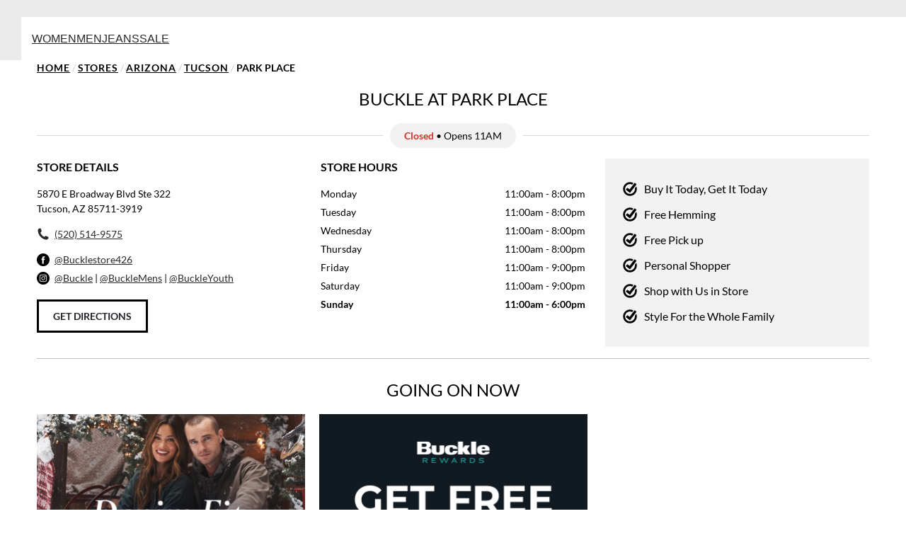

--- FILE ---
content_type: text/html;charset=UTF-8
request_url: https://local.buckle.com/az/tucson/clothing-426.html
body_size: 13771
content:
<!DOCTYPE html>
<html lang="en">
<head>
    <title>Tucson Men's & Women's Clothing | Buckle Clothing Store #426</title>

    <!-- Meta Tags -->
    <meta http-equiv="X-UA-Compatible" content="IE=Edge">
<meta name="description" content="Come visit your local Buckle clothing store at 5870 E Broadway Blvd Tucson Arizona 85711-3919.  We offer a full selection of men&#039;s, women&#039;s, and children&#039;s clothing!">
<meta name="keywords" content="Tucson Buckle, Tucson clothing stores near me, Tucson men&#039;s clothing, Tucson women&#039;s clothing, Tucson youth clothing">
<meta http-equiv="Content-Type" content="text/html; charset=utf-8">
<meta http-equiv="content-language" content="en-us">
<meta name="viewport" content="width=device-width, initial-scale=1">
<meta name="language" content="English">
<meta name="city" content="Tucson">
<meta name="state" content="AZ, Arizona">
<meta name="zip" content="85711-3919">
<meta name="address" content="5870 E Broadway Blvd, Tucson, AZ, 85711-3919">
    <!-- Site Validations  -->
    <meta name="google-site-verification" content="8kujeiHghH2rqArGW5IVR1H5Pm6ywiQHQ4AQdFRaBkM" />
<meta name="google-site-verification" content="CMrtTCszXJNLJRzf5-Pm4vxVuPQLX6PRR2p0YvMRHWw" />
<meta name="msvalidate.01" content="17089A8E4B8E05904B48A2715DA9FBF1" />
    <!-- Canonical -->
    <link rel="canonical" href="https://local.buckle.com/az/tucson/clothing-426.html" />

    <!-- Javascript -->
    <script type="text/javascript">
    //<!--
    
    var RLS = {};
    var hours = {};

    //-->
</script>
    <!-- Dashboard head scripts -->
    
    <!-- Link Tags -->
    <link href="https://assets.local.buckle.com/images/favicon.ico" rel="shortcut icon">
<link href="https://assets.local.buckle.com/css/slick.css" media="screen" rel="stylesheet" type="text/css">
    <style id="antiClickjack">body {display:none !important;}</style>
<script type="text/javascript">
    if (self !== top) {
      top.location = self.location;  
    } else {
        var antiClickjack = document.getElementById("antiClickjack"); antiClickjack.parentNode.removeChild(antiClickjack);
    }
    //Cross Frame Scripting prevention
    if (top.frames.length!=0) {
        top.location = self.document.location;
    }
</script>
     <!-- StyleSheets --> 
    <link href="https://assets.local.buckle.com/min/styles.min.css?v=9f67d4669e04fa831c16c0dbb2b617a1" rel="stylesheet" media="screen">

    <style type="text/css">
      body, html {
        height: 100%;
        font-family: "Montserrat",sans-serif;
        font-size: 16px;
      }

      * {
        border: none;
        margin: 0;
        padding: 0;
      }


      header {
        border: 0;
        align-items: center;
        text-align: center;
        width: 100%;
        background-color: #eaeaea;

        a {
          font-size:20px;
          display: inline-block;
          text-decoration: none;
          color: #000000;
          font-weight: 700;
        }


        .logo{
          width: 80px;
        }

        .youth{
          width: 80px;
        }

        nav {
          width: 100%;
          background-color: white;
          margin: 0;
          padding: 0;
          display: flex;
        }
      }

      footer {
        background-color: #f2f2f2;
        padding: 20px 0;
        text-align: center;

        a {
          color: #000000;
        }

        p {
          line-height: 1.5em;
        }

        img {
          max-width: 130px;
        }
      }

      .menu-bar{
        background-color: white;
        padding: 20px 15px;
        line-height: 21px;
        margin-left:30px;
        display:flex;
        gap: 30px;
        a{
          letter-spacing: 3px;
          font-size: 14px;
        }
      }

      .tab-bar{
        max-width: 400px;
        padding: 0;
        display: flex;
        justify-content: flex-start;

        a:first-child{
          margin-left: 50px;
          background-color: white;
        }

        a{
          align-content: center;
          height: 50px;
          width: 130px;
        }
      }


      small {
        font-size: .9em;
      }

      main {
        min-height: calc(100% - 272px);
      }

      .sr-only{position:absolute;width:1px;height:1px;margin:-1px;padding:0;overflow:hidden;clip:rect(0, 0, 0, 0);border:0}.sr-only-focusable:active,.sr-only-focusable:focus{position:static;width:auto;height:auto;margin:0;overflow:visible;clip:auto}[role="button"]{cursor:pointer}

      #skippy {
        top: 0;
        display: block;
        padding: 1em;
        color: #ffffff;
        background-color: #2a2926;
        outline: 0;
      }

      #skippy:focus, #skippy:active {
        top: 0;
        position: absolute;
        z-index: 10000;
        left: 0;
        right: 0;
      }

      .skiplink-text {
        padding: .5em;
        outline: thin dotted;
        outline: 5px auto -webkit-focus-ring-color;
        outline-offset: -2px;
      }


      @media (max-width:766px){
        .tab-bar{
          max-width: 100%;
          justify-content: space-evenly;
          gap:0px;
          a{
            margin: 0px !important;
            width: 50%;
            padding: 5px;

            .youth{
              width: 85px;
            }
          }
        }

        .menu-bar{
          margin:0;
          justify-content: space-evenly;

          a{
            letter-spacing: 0px;
            padding: 0;
          }
        }

        header{
          nav{
            display: inline;
          }

          a{
            max-width: 100%;
            display: flex;
            justify-content: space-evenly;
            padding: 0px;
            font-size: 16px;
          }
        }
      }
    </style></head>
<body class="indy  has-no-map global-text">
    <!-- Google tag (gtag.js) --> <script async src=https://www.googletagmanager.com/gtag/js?id=G-N191659V7Q></script> <script> window.dataLayer = window.dataLayer || []; function gtag(){dataLayer.push(arguments);} gtag('js', new Date()); gtag('config', 'G-N191659V7Q'); </script>    
    
    <!-- Locator Dynamic Header --><header>
      <div class="tab-bar">
        <a href="https://www.buckle.com/" title="Buckle Homepage">
          <img alt="Buckle" class="logo" src="https://www.buckle.com/images/Buckle_Logo_social_noavitar.svg"/>
        </a>

        <a href="https://www.buckle.com/kids/landing" title="Buckle Youth Landing Page">
          <img alt="Youth" class="logo youth" src="https://www.buckle.com/images/buckle-youth-logo-youthonly.svg"/>
        </a>
      </div>

      <nav class="bke-menu-navbar">
        <div class="menu-bar">
          <a href="https://www.buckle.com/womens">WOMEN</a>
          <a href="https://www.buckle.com/mens">MEN</a>
          <a href="https://www.buckle.com/jeans">JEANS</a>
          <a href="https://www.buckle.com/sale/landing">SALE</a>
        </div>
      </nav>
    </header>
    <main class="main-wrapper" id="main-container">
        <div class="container-lg">
            <div class="find-another-store show-mobile">
            <a class="ga-link" data-ga="Indy, Find another Store - 426" aria-label="Back to search" href="https://local.buckle.com/">
                <span>Find another Store</span>
            </a>
        </div>
    
            <div class="section-breadcrumbs mb-20" role="navigation" aria-label="breadcrumbs">
	<div class="breadcrumbs">
			            <a class="breadcrumb ga-link" data-ga="Breadcrumb, Home" href="https://www.buckle.com/" title="Home">Home</a>
            /
            <a class="breadcrumb ga-link" data-ga="Breadcrumb, Domain" href="https://local.buckle.com/" title="">Stores</a>
            / 
            <a class="breadcrumb ga-link" data-ga="Breadcrumb, Region" href="https://local.buckle.com/az/" title="">Arizona</a> 
            / 
            <a class="breadcrumb ga-link" data-ga="Breadcrumb, City" href="https://local.buckle.com/az/tucson/" title="">Tucson</a> 
            / 
            <span>Park Place</span>

        	</div>
</div>
                
            <div class="locator mb-30">
                    <div class="h2 mb-20 heading text-center">Buckle at Park Place</div>
    <div class="hours-status-wrapper mb-15">
        <div class="hours-status status-primary-2252013" aria-label="Opening Hours for this store"></div>
    </div>


<div class="location-card-wrap flex-between mb-30-xs">
    <div class="location-card indy-card-col">
        <div class="location-card-header indy-card-header mb-15">Store Details</div>
        <div class="address mb-15" aria-label="This location is located at 5870 E Broadway Blvd Ste 322, Tucson, AZ 85711-3919">
            <span class="is-block">
                5870 E Broadway Blvd                Ste 322</span>
            <span class="is-block">
                Tucson,
                AZ                85711-3919</span>
        </div>
        <a class="phone icon ga-link" title="Call Store" alt="Call Store" data-ga="Indy, Phone - 426" aria-label="To call store dial: (520) 514-9575" href="tel: 520-514-9575">(520) 514-9575</a>
                <a class="facebook icon ga-link mt-15" title="Facebook" alt="Facebook" data-ga="Indy, Facebook - 426" aria-label="Facebook" href="https://www.facebook.com/bucklestore426" data-profile-field="">@Bucklestore426</a>
        <div class="instagram icon">
            <a class="ga-link" title="Buckle Instagram" alt="Buckle Instagram" data-ga="Indy, Buckle Instagram - 426" aria-label="Buckle Instagram" href="https://www.instagram.com/buckle/">@Buckle</a>
            <span>|</span>
            <a class="ga-link" title="Buckle Men's Instagram" alt="Buckle Men's Instagram" data-ga="Indy, Buckle Men's Instagram - 426" aria-label="Buckle Men's Instagram" href="https://www.instagram.com/bucklemens/">@BuckleMens</a>
            <span>|</span>
            <a class="ga-link" title="Buckle Youth Instagram" alt="Buckle Youth Instagram" data-ga="Indy, Buckle Youth Instagram - 426" aria-label="Buckle Youth Instagram" href="https://www.instagram.com/buckleyouth/">@BuckleYouth</a>
        </div>
        <a class="directions ga-link btn mt-15" aria-label="Click to get directions to store" href="https://www.google.com/maps/search/?api=1&query=The+Buckle+5870+E+Broadway+Blvd+Ste+322+Tucson+85711-3919+Arizona" title="Directions" data-ga="Indy, Get Directions - 426" target="_blank" rel="noopener">Get Directions</a>
    </div>
    <div class="location-card-info-wrap location-card indy-card-col">
        <div class="location-card-header indy-card-header mb-15">Store Hours</div>
                    <div class="hours-wrapper" aria-label="This store is open during the following times: Monday through Thursday:Opens at 11 AMCloses at 8 PMFriday through Saturday:Opens at 11 AMCloses at 9 PMSunday:Opens at 11 AMCloses at 6 PM">
                <div class="hours" data-hours-lid="2252013">
            <div class="day-hour-row">
            <span class="daypart" data-daypart="Monday">
                Monday                                            </span> 
            <span class="time">
                                                            <span class="time-entry time-row">
                            <span class="time-open">11:00am</span> 
                            - 
                            <span class="time-close">8:00pm</span>  
                        </span>
                                                </span>
            <div class="clearfix"></div>
        </div>
            <div class="day-hour-row">
            <span class="daypart" data-daypart="Tuesday">
                Tuesday                                            </span> 
            <span class="time">
                                                            <span class="time-entry time-row">
                            <span class="time-open">11:00am</span> 
                            - 
                            <span class="time-close">8:00pm</span>  
                        </span>
                                                </span>
            <div class="clearfix"></div>
        </div>
            <div class="day-hour-row">
            <span class="daypart" data-daypart="Wednesday">
                Wednesday                                            </span> 
            <span class="time">
                                                            <span class="time-entry time-row">
                            <span class="time-open">11:00am</span> 
                            - 
                            <span class="time-close">8:00pm</span>  
                        </span>
                                                </span>
            <div class="clearfix"></div>
        </div>
            <div class="day-hour-row">
            <span class="daypart" data-daypart="Thursday">
                Thursday                                            </span> 
            <span class="time">
                                                            <span class="time-entry time-row">
                            <span class="time-open">11:00am</span> 
                            - 
                            <span class="time-close">8:00pm</span>  
                        </span>
                                                </span>
            <div class="clearfix"></div>
        </div>
            <div class="day-hour-row">
            <span class="daypart" data-daypart="Friday">
                Friday                                            </span> 
            <span class="time">
                                                            <span class="time-entry time-row">
                            <span class="time-open">11:00am</span> 
                            - 
                            <span class="time-close">9:00pm</span>  
                        </span>
                                                </span>
            <div class="clearfix"></div>
        </div>
            <div class="day-hour-row">
            <span class="daypart" data-daypart="Saturday">
                Saturday                                            </span> 
            <span class="time">
                                                            <span class="time-entry time-row">
                            <span class="time-open">11:00am</span> 
                            - 
                            <span class="time-close">9:00pm</span>  
                        </span>
                                                </span>
            <div class="clearfix"></div>
        </div>
            <div class="day-hour-row">
            <span class="daypart" data-daypart="Sunday">
                Sunday                                            </span> 
            <span class="time">
                                                            <span class="time-entry time-row">
                            <span class="time-open">11:00am</span> 
                            - 
                            <span class="time-close">6:00pm</span>  
                        </span>
                                                </span>
            <div class="clearfix"></div>
        </div>
    </div>
<script>
    if(typeof window.hours["2252013"] == 'undefined') window.hours["2252013"] = {};
    window.hours["2252013"]["primary"] = {"label":"Primary Hours","name":"primary","type":"0","days":{"Sunday":[{"open":"11:00","close":"18:00"}],"Monday":[{"open":"11:00","close":"20:00"}],"Tuesday":[{"open":"11:00","close":"20:00"}],"Wednesday":[{"open":"11:00","close":"20:00"}],"Thursday":[{"open":"11:00","close":"20:00"}],"Friday":[{"open":"11:00","close":"21:00"}],"Saturday":[{"open":"11:00","close":"21:00"}]},"children":{"holiday_hours":{"label":"Holiday Hours","name":"holiday_hours","type":"1"}}};
    window.hours["2252013"]["timezone"] = "-7";
    window.hours["2252013"]["dst"] = "0";
</script>            </div>
            </div>
    <div class="location-card indy-card-col">
        <div class="services" data-specialty="Services">
            <ul>
                                                                                                                                                                                                                                                <li>Buy It Today, Get It Today</li>
                                                                                <li>Free Hemming</li>
                                                                                <li>Free Pick up</li>
                                                                                <li>Personal Shopper</li>
                                                                                <li>Shop with Us in Store</li>
                                                                                <li>Style For the Whole Family</li>
                                                </ul>
        </div>
    </div>
</div>
<hr class="hide-mobile">        </div>
    
        <div class="section-promotions-slider mb-30" data-profile-field="" data-profile-field-description="You can populate the following attributes in the JSON field: image, link, alt, title, removeAfter.">
	<div class="h2 mb-20 heading text-center">Going On Now</div>
	<div class="promotions-slider">
        	   		   	                    <a href="https://www.buckle.com/jeans/landing" class="ga-link" data-ga="Location Page Promo Tiles, Promo 1" target="_blank" rel="noopener" title="">
                    <img src="" data-lazy="https://rstatic.local.buckle.com/domain/7245_3193_local-buckle_760x60.jpg" width="100%" alt="">
                </a>
                            		   	                    <a href="https://www.buckle.com/bucklerewards" class="ga-link" data-ga="Location Page Promo Tiles, Free Shipping" target="_blank" rel="noopener" title="Free Shipping">
                    <img src="" data-lazy="https://rstatic.local.buckle.com/domain/7245_3155_local-buckle_760_free_shipping.jpg" width="100%" alt="Free Shipping">
                </a>
                            	    </div>
</div>
    
    
    
    <div class="section-seo-content mb-30">
    <a id="section-location-description" role="application" class="aria-only" aria-label="You are at the information section for the page. Press tab to continue or press enter to skip to browse locations by state" href="#section-browse-by-state">Skip link</a>
    <div role="application" aria-labelledby="location-h1-tag" aria-describedby="location-description">
        <h1 class="mb-20" aria-label="Tucson Men's & Women's Clothing" id="location-h1-tag" data-profile-field="">
            Tucson Men's & Women's Clothing        </h1>
        <div class="location-description" id="location-description" aria-label="Description about this location" data-profile-field="">
            <p>
The goal of the Buckle store in Tucson is to be our guests' favorite specialty store, providing the best possible experience. Our location at 5870 E Broadway Blvd delivers on just that through unrivaled service and product, that will have guests leaving the store to truly live the styled life. 
</p>
<p>
Our store in Tucson is part of the community, familiar with upcoming events that guests may be shopping for - along with those seasonal favorites that guests tend to reach for again and again. Whether looking for that new favorite pair of jeans that will be on constant rotation or searching out the next top trend, Buckle has what guests need to live the styled life their way. 
</p>        </div>
    </div>
</div>
        

    
        <div class="section-location-nearby mb-10">
	<h2 class="mb-20 heading border-bottom">Find Another Location Nearby</h2>
	<ul class="location-nearby-list flex-between pl-0" data-count="3">
        <li class="map-list-item-wrap" data-fid="226" data-particles="Buy It Today, Get It Today,Free Hemming,Free Pick up,Personal Shopper,Shop with Us in Store,Style For the Whole Family  " data-lid="2251854" data-specialties="" id="lid2251854">
    <div class="close js-mobile-popup-close"></div>
    <div class="map-list-item-inner">
        <div class="map-list-item-header flex-align-center relative">
            <a href="https://local.buckle.com/az/tucson/clothing-226.html" title="The Tucson Mall #226" class="ga-link" data-ga="Maplist, Location Link - 226">
                <span class="location-name fw-600 is-block">Buckle at The Tucson Mall</span>
            </a>
            <div class="distance" aria-label="This location is 8.1 miles away">8.1mi</div>
        </div>

        <button class="hours-status status-primary-2251854 mt-10" data-lid="2251854" data-hide-not-empty="" aria-label="Opening Hours for this store" aria-expanded="false"></button>
        <div class="js-hours-primary-2251854 js-hours" data-lid="2251854" id="hours-primary-2251854"></div>
        
        <div class="hours-status temp-closed mt-10"></div>

        <div class="coming-soon mt-10"></div>

        <div class="address mt-10 mb-10" aria-label="This location is located at 4500 N Oracle Rd Ste 460, Tucson, AZ 85705">
            <div>4500 N Oracle Rd Ste 460</div>
            <div>Tucson, AZ 85705</div>
        </div>

        <div class="location-closure-message" data-hide-empty=""></div>
        <div class="location-alert-message" data-hide-empty=""></div>
        <div class="location-custom-message" data-hide-empty=""></div>

        <a class="phone icon ga-link mb-10" title="Call Store" alt="Call Store" href="tel:520-293-6565" data-ga="Maplist, Phone - 226" data-hide-empty="(520) 293-6565">(520) 293-6565</a>
     
        <div class="services-wrap mt-10" data-hide-empty="Buy It Today, Get It Today,Free Hemming,Free Pick up,Personal Shopper,Shop with Us in Store,Style For the Whole Family">
            <div class="mb-5"><strong>Store Services</strong></div>
            <ul class="pl-0"><li class="check">Buy It Today, Get It Today</li><li class="check">Free Hemming</li><li class="check">Free Pick up</li><li class="check">Personal Shopper</li><li class="check">Shop with Us in Store</li><li class="check">Style For the Whole Family</li></ul>
        </div>

        <div class="map-list-links flex-between mt-15">
            <a class="fw-bold btn btn-primary directions ga-link" href="https://www.google.com/maps/search/?api=1&query=The+Buckle+4500+N+Oracle+Rd+Ste+460+Tucson+85705+" title="Directions" data-ga="Maplist, Get Directions - 226" target="_blank" rel="noopener">DIRECTIONS</a>
            <a class="fw-bold btn btn-primary ga-link" href="https://local.buckle.com/az/tucson/clothing-226.html" title="Store Details" data-ga="Maplist, Store Details - 226">STORE DETAILS</a>
        </div>
    </div>
</li><script>if(typeof hours[2251854] == 'undefined') hours[2251854] = {};hours[2251854].primary = {"label":"Primary Hours","name":"primary","type":"0","days":{"Sunday":[{"open":"12:00","close":"18:00"}],"Monday":[{"open":"11:00","close":"19:00"}],"Tuesday":[{"open":"11:00","close":"19:00"}],"Wednesday":[{"open":"11:00","close":"19:00"}],"Thursday":[{"open":"11:00","close":"19:00"}],"Friday":[{"open":"11:00","close":"20:00"}],"Saturday":[{"open":"11:00","close":"20:00"}]},"children":{"holiday_hours":{"label":"Holiday Hours","name":"holiday_hours","type":"1"}},"timezone":"-7","dst":null};hours[2251854].timezone = '';hours[2251854].dst = '';</script><li class="map-list-item-wrap" data-fid="393" data-particles="Buy It Today, Get It Today,Free Hemming,Free Pick up,Personal Shopper,Shop with Us in Store,Style For the Whole Family  " data-lid="2251988" data-specialties="" id="lid2251988">
    <div class="close js-mobile-popup-close"></div>
    <div class="map-list-item-inner">
        <div class="map-list-item-header flex-align-center relative">
            <a href="https://local.buckle.com/az/gilbert/clothing-393.html" title="SanTan Village #393" class="ga-link" data-ga="Maplist, Location Link - 393">
                <span class="location-name fw-600 is-block">Buckle at SanTan Village</span>
            </a>
            <div class="distance" aria-label="This location is 91.0 miles away">91.0mi</div>
        </div>

        <button class="hours-status status-primary-2251988 mt-10" data-lid="2251988" data-hide-not-empty="" aria-label="Opening Hours for this store" aria-expanded="false"></button>
        <div class="js-hours-primary-2251988 js-hours" data-lid="2251988" id="hours-primary-2251988"></div>
        
        <div class="hours-status temp-closed mt-10"></div>

        <div class="coming-soon mt-10"></div>

        <div class="address mt-10 mb-10" aria-label="This location is located at 2200 E Williams Field Rd Ste 109, Gilbert, AZ 85295">
            <div>2200 E Williams Field Rd Ste 109</div>
            <div>Gilbert, AZ 85295</div>
        </div>

        <div class="location-closure-message" data-hide-empty=""></div>
        <div class="location-alert-message" data-hide-empty=""></div>
        <div class="location-custom-message" data-hide-empty=""></div>

        <a class="phone icon ga-link mb-10" title="Call Store" alt="Call Store" href="tel:480-917-3040" data-ga="Maplist, Phone - 393" data-hide-empty="(480) 917-3040">(480) 917-3040</a>
     
        <div class="services-wrap mt-10" data-hide-empty="Buy It Today, Get It Today,Free Hemming,Free Pick up,Personal Shopper,Shop with Us in Store,Style For the Whole Family">
            <div class="mb-5"><strong>Store Services</strong></div>
            <ul class="pl-0"><li class="check">Buy It Today, Get It Today</li><li class="check">Free Hemming</li><li class="check">Free Pick up</li><li class="check">Personal Shopper</li><li class="check">Shop with Us in Store</li><li class="check">Style For the Whole Family</li></ul>
        </div>

        <div class="map-list-links flex-between mt-15">
            <a class="fw-bold btn btn-primary directions ga-link" href="https://www.google.com/maps/search/?api=1&query=The+Buckle+2200+E+Williams+Field+Rd+Ste+109+Gilbert+85295+" title="Directions" data-ga="Maplist, Get Directions - 393" target="_blank" rel="noopener">DIRECTIONS</a>
            <a class="fw-bold btn btn-primary ga-link" href="https://local.buckle.com/az/gilbert/clothing-393.html" title="Store Details" data-ga="Maplist, Store Details - 393">STORE DETAILS</a>
        </div>
    </div>
</li><script>if(typeof hours[2251988] == 'undefined') hours[2251988] = {};hours[2251988].primary = {"label":"Primary Hours","name":"primary","type":"0","days":{"Sunday":[{"open":"11:00","close":"18:00"}],"Monday":[{"open":"10:00","close":"20:00"}],"Tuesday":[{"open":"10:00","close":"20:00"}],"Wednesday":[{"open":"10:00","close":"20:00"}],"Thursday":[{"open":"10:00","close":"20:00"}],"Friday":[{"open":"10:00","close":"21:00"}],"Saturday":[{"open":"10:00","close":"21:00"}]},"children":{"holiday_hours":{"label":"Holiday Hours","name":"holiday_hours","type":"1"}},"timezone":"-7","dst":null};hours[2251988].timezone = '';hours[2251988].dst = '';</script><li class="map-list-item-wrap" data-fid="333" data-particles="Buy It Today, Get It Today,Free Hemming,Free Pick up,Personal Shopper,Shop with Us in Store,Style For the Whole Family  " data-lid="2251943" data-specialties="" id="lid2251943">
    <div class="close js-mobile-popup-close"></div>
    <div class="map-list-item-inner">
        <div class="map-list-item-header flex-align-center relative">
            <a href="https://local.buckle.com/az/mesa/clothing-333.html" title="Superstition Springs Center #333" class="ga-link" data-ga="Maplist, Location Link - 333">
                <span class="location-name fw-600 is-block">Buckle at Superstition Springs Center</span>
            </a>
            <div class="distance" aria-label="This location is 94.1 miles away">94.1mi</div>
        </div>

        <button class="hours-status status-primary-2251943 mt-10" data-lid="2251943" data-hide-not-empty="" aria-label="Opening Hours for this store" aria-expanded="false"></button>
        <div class="js-hours-primary-2251943 js-hours" data-lid="2251943" id="hours-primary-2251943"></div>
        
        <div class="hours-status temp-closed mt-10"></div>

        <div class="coming-soon mt-10"></div>

        <div class="address mt-10 mb-10" aria-label="This location is located at 6555 E Southern Ave Ste 1310, Mesa, AZ 85206">
            <div>6555 E Southern Ave Ste 1310</div>
            <div>Mesa, AZ 85206</div>
        </div>

        <div class="location-closure-message" data-hide-empty=""></div>
        <div class="location-alert-message" data-hide-empty=""></div>
        <div class="location-custom-message" data-hide-empty=""></div>

        <a class="phone icon ga-link mb-10" title="Call Store" alt="Call Store" href="tel:480-654-8600" data-ga="Maplist, Phone - 333" data-hide-empty="(480) 654-8600">(480) 654-8600</a>
     
        <div class="services-wrap mt-10" data-hide-empty="Buy It Today, Get It Today,Free Hemming,Free Pick up,Personal Shopper,Shop with Us in Store,Style For the Whole Family">
            <div class="mb-5"><strong>Store Services</strong></div>
            <ul class="pl-0"><li class="check">Buy It Today, Get It Today</li><li class="check">Free Hemming</li><li class="check">Free Pick up</li><li class="check">Personal Shopper</li><li class="check">Shop with Us in Store</li><li class="check">Style For the Whole Family</li></ul>
        </div>

        <div class="map-list-links flex-between mt-15">
            <a class="fw-bold btn btn-primary directions ga-link" href="https://www.google.com/maps/search/?api=1&query=The+Buckle+6555+E+Southern+Ave+Ste+1310+Mesa+85206+" title="Directions" data-ga="Maplist, Get Directions - 333" target="_blank" rel="noopener">DIRECTIONS</a>
            <a class="fw-bold btn btn-primary ga-link" href="https://local.buckle.com/az/mesa/clothing-333.html" title="Store Details" data-ga="Maplist, Store Details - 333">STORE DETAILS</a>
        </div>
    </div>
</li><script>if(typeof hours[2251943] == 'undefined') hours[2251943] = {};hours[2251943].primary = {"label":"Primary Hours","name":"primary","type":"0","days":{"Sunday":[{"open":"11:00","close":"18:00"}],"Monday":[{"open":"10:00","close":"20:00"}],"Tuesday":[{"open":"10:00","close":"20:00"}],"Wednesday":[{"open":"10:00","close":"20:00"}],"Thursday":[{"open":"10:00","close":"20:00"}],"Friday":[{"open":"10:00","close":"20:00"}],"Saturday":[{"open":"10:00","close":"20:00"}]},"children":{"holiday_hours":{"label":"Holiday Hours","name":"holiday_hours","type":"1"}},"timezone":"-7","dst":null};hours[2251943].timezone = '';hours[2251943].dst = '';</script>    </ul>
</div>
     
    <div class="section-faq-links mb-30">
	<h2 class="mb-20 heading border-bottom">Need Help?</h2>
	
	<div class="faq-links">
		<a href="https://buckle.zendesk.com/hc/en-us">Guest Services FAQs</a>

		<span class="hide-mobile ml-10 mr-10">|</span>

		<a href="https://buckle.zendesk.com/hc/en-us/categories/360001071414-Orders">Purchase FAQs</a>

		<span class="hide-mobile ml-10 mr-10">|</span>

		<a href="https://www.buckle.com/buckle-afterpay">Afterpay FAQs</a>
	</div>
</div></div>


<ul class="map-toggle show-mobile">
    <li>
        <a class="ga-link" aria-label="Click to get directions to store" href="https://www.google.com/maps/search/?api=1&query=The+Buckle+5870+E+Broadway+Blvd+Ste+322+Tucson+85711-3919+Arizona" title="Get Directions" data-ga="Indy, Get Directions - 426" target="_blank" rel="noopener">Get Directions</a>
    </li>
</ul>
    </main>        

    <!-- Locator Dynamic Footer --><footer>
      <p>
        <small>
          <a href="https://www.buckle.com/terms-of-use">Terms</a> |
          <a href="https://www.buckle.com/guest-services/privacy-security/privacy-security">Privacy Policy</a> |
          <a href="https://s202.q4cdn.com/182478118/files/docs_footer/Buckle_Believes_in_Transparency_Buckle_Corporate.pdf">Transparency In Supply Chains</a> |
          <a href="https://www.buckle.com/accessibility-policy">Accessibility</a> |
          <a href="https://www.buckle.com/cookies-interest-based-ads-notice">Cookies & Interest Based Ads Notice</a>
        </small>
      </p>
      <p><small>The Buckle, Inc. 2407 W 24th Street, Kearney, NE 68845 <a href="tel:8006079788">800.607.9788</a></small></p>
      <a href="https://www.buckle.com/" title="Buckle Homepage">
        <img alt="Buckle" class="logo" src="https://www.buckle.com/images/Buckle_Logo_social_noavitar.svg"/>
      </a>
    </footer>
    <!-- Fix for IE Promise not defined. This will set a global Promise object if the browser doesn't already have window.Promise -->
    <script src="https://assets.local.buckle.com/js/pollyfill.min.js"></script>

    <!-- JavaScript -->    
    <script src="https://assets.local.buckle.com/js/vendor/leaflet.js"></script>
    
            <script>function googleInitialized(){}</script>
        <script src="https://maps.googleapis.com/maps/api/js?libraries=places&key=AIzaSyDyII1KWiP8s4bljfETh9kv3-946IzQz9k&callback=googleInitialized" defer></script>
        <script src="https://assets.local.buckle.com/js/vendor/Leaflet.GoogleMutant.js" defer></script>
    
    <script src="https://assets.local.buckle.com/js/babel/module/page.js?v=5b97406f30303832f112534b1ad41f62)" defer></script>
    <script src="https://assets.local.buckle.com/js/babel/module/locator.js?v=55bc64786c441705a855572883f12823)" defer></script>

    <script type="text/javascript">
    //<!--
    sessionStorage.setItem('orFilterSpids', '');
    //-->
</script>
<script type="text/javascript">
    //<!--
    sessionStorage.setItem('orFilters', '');
    //-->
</script>
<script type="text/javascript">
    //<!--
    sessionStorage.setItem('andFilterSpids', '5007095,5007100');
    //-->
</script>
<script type="text/javascript">
    //<!--
    sessionStorage.setItem('andFilters', 'Style For the Whole Family,Youth only');
    //-->
</script>
<script type="text/javascript">
    //<!--
    
    var pageLevel = 'indy';
    var domainName = 'local.buckle.com'; 
    var fullDomainName = 'local.buckle.com';
    var mapsUrl = 'https://assets.local.buckle.com/min/jquery.rlsmaps_v2.min.js';
    var defaultRadius = '100';
    var isMobile = '';
    var protocol = 'https://';
    var urlCountryCode = 'en-us';
    var language = '';
    var dictionary = JSON.parse(decodeURIComponent('%7B%22OPEN_TODAY_UNTIL_TIME%22%3A%7B%22en-us%22%3A%22%3Cspan%3EOpen%3C%5C%2Fspan%3E%20%5Cu2022%20Closes%20%25time%22%7D%2C%22OPEN_UNTIL_TOMORROW_AT%22%3A%7B%22en-us%22%3A%22Open%20until%20tomorrow%20at%20%25time%20%25timezone%22%7D%2C%22REOPENING_TODAY_AT_TIME%22%3A%7B%22en-us%22%3A%22%3Cspan%3EClosed%3C%5C%2Fspan%3E%20%5Cu2022%20Opens%20%25time%22%7D%2C%22CLOSED_UNTIL_DAY_AT_TIME%22%3A%7B%22en-us%22%3A%22%3Cspan%3EClosed%3C%5C%2Fspan%3E%20%5Cu2022%20Opens%20%25time%20%25day%22%7D%2C%22CLOSED_UNTIL_DAY_AT_MIDNIGHT%22%3A%7B%22en-us%22%3A%22Closed%20%5Cu2022%20Opens%20midnight%20%25day%22%7D%2C%22CLOSED_UNTIL_MIDNIGHT%22%3A%7B%22en-us%22%3A%22Closed%20%5Cu2022%20Opens%20midnight%22%7D%2C%22CLOSED_UNTIL_TOMORROW_AT_TIME%22%3A%7B%22en-us%22%3A%22%3Cspan%3EClosed%3C%5C%2Fspan%3E%20%5Cu2022%20Opens%20%25time%20%25day%22%7D%2C%22CLOSING_SOON%22%3A%7B%22en-us%22%3A%22%3Cspan%3ECloses%20Soon%3C%5C%2Fspan%3E%20%5Cu2022%20%25time%22%7D%2C%22AM%22%3A%7B%22en-us%22%3A%22AM%22%2C%22en-ca%22%3A%22h%22%2C%22de-de%22%3A%22Uhr%22%7D%2C%22PM%22%3A%7B%22en-us%22%3A%22PM%22%2C%22en-ca%22%3A%22h%22%2C%22de-de%22%3A%22Uhr%22%7D%2C%22CLOSE%22%3A%7B%22en-us%22%3A%22close%22%7D%2C%22CLOSED%22%3A%7B%22en-us%22%3A%22Closed%22%7D%2C%22THROUGH%22%3A%7B%22en-us%22%3A%22%20through%20%22%7D%2C%22OPENS_AT_TIME%22%3A%7B%22en-us%22%3A%22Opens%20at%20ERROR%22%7D%2C%22CLOSES_AT_TIME%22%3A%7B%22en-us%22%3A%22Closes%20at%20ERROR%22%7D%2C%22ADA_TIME_FORMAT_WITH_MINUTES%22%3A%7B%22en-us%22%3A%22g%20i%20A%22%7D%2C%22ADA_TIME_FORMAT_WITHOUT_MINUTES%22%3A%7B%22en-us%22%3A%22g%20A%22%7D%2C%22NO_HOURS_MESSAGE%22%3A%7B%22en-us%22%3A%22Call%20Store%20for%20Hours%22%7D%2C%22TEMPORARILY_CLOSED%22%3A%7B%22en-us%22%3A%22Temporarily%20Closed%22%7D%2C%22DAYS%22%3A%7B%22en-us%22%3A%5B%22Sunday%22%2C%22Monday%22%2C%22Tuesday%22%2C%22Wednesday%22%2C%22Thursday%22%2C%22Friday%22%2C%22Saturday%22%5D%7D%2C%22DAYS_JS%22%3A%7B%22en-us%22%3A%5B%22Sunday%22%2C%22Monday%22%2C%22Tuesday%22%2C%22Wednesday%22%2C%22Thursday%22%2C%22Friday%22%2C%22Saturday%22%5D%7D%2C%22DAYS_SHORT%22%3A%7B%22en-us%22%3A%5B%22Sun%22%2C%22Mon%22%2C%22Tue%22%2C%22Wed%22%2C%22Thu%22%2C%22Fri%22%2C%22Sat%22%5D%7D%2C%22OPEN_24_HOURS%22%3A%7B%22en-us%22%3A%22Open%2024%20Hours%22%7D%2C%22TIME_FORMAT%22%3A%7B%22en-us%22%3A%22g%3Aia%22%7D%2C%22TIME_FORMAT_JS%22%3A%7B%22en-us%22%3A%22g%3Aia%22%7D%2C%22HOUR_FORMAT%22%3A%7B%22en-us%22%3A%2212%22%7D%2C%22TIME_ZONE_ABBREVIATIONS%22%3A%7B%22en-us%22%3A%7B%22-10%22%3A%22HT%22%2C%22-9%22%3A%22AKT%22%2C%22-8%22%3A%22PT%22%2C%22-7%22%3A%22MT%22%2C%22-6%22%3A%22CT%22%2C%22-5%22%3A%22ET%22%2C%22-4%22%3A%22AT%22%7D%7D%7D'));
    var BING_KEY = 'AuhiCJHlGzhg93IqUH_oCpl_-ZUrIE6SPftlyGYUvr9Amx5nzA-WqGcPquyFZl4L';
    var MAPBOX_KEY = 'pk.eyJ1Ijoicmlvc2VvIiwiYSI6ImNrbWZ3azhuNjAwbHkyd3J0aXMzdTc0OTkifQ.M9VBGRwSTaCL9F7rT0-TBQ';
    var mapsDomainName = 'maps.local.buckle.com';

    window.exports = {};
    var $config = {};
    $config.pageLevel = 'indy';
    $config.domainName = 'local.buckle.com';
    $config.fullDomainName = 'local.buckle.com';
    $config.assetsUrl = 'https://assets.local.buckle.com';
    $config.mapsUrl = 'https://assets.local.buckle.com/min/jquery.rlsmaps_v2.min.js';
    $config.defaultRadius = '100';
    $config.isMobile = '';
    $config.protocol = 'https://';
    $config.urlCountryCode = 'en-us';
    $config.language = '';
    $config.dictionary = JSON.parse(decodeURIComponent('%7B%22OPEN_TODAY_UNTIL_TIME%22%3A%7B%22en-us%22%3A%22%3Cspan%3EOpen%3C%5C%2Fspan%3E%20%5Cu2022%20Closes%20%25time%22%7D%2C%22OPEN_UNTIL_TOMORROW_AT%22%3A%7B%22en-us%22%3A%22Open%20until%20tomorrow%20at%20%25time%20%25timezone%22%7D%2C%22REOPENING_TODAY_AT_TIME%22%3A%7B%22en-us%22%3A%22%3Cspan%3EClosed%3C%5C%2Fspan%3E%20%5Cu2022%20Opens%20%25time%22%7D%2C%22CLOSED_UNTIL_DAY_AT_TIME%22%3A%7B%22en-us%22%3A%22%3Cspan%3EClosed%3C%5C%2Fspan%3E%20%5Cu2022%20Opens%20%25time%20%25day%22%7D%2C%22CLOSED_UNTIL_DAY_AT_MIDNIGHT%22%3A%7B%22en-us%22%3A%22Closed%20%5Cu2022%20Opens%20midnight%20%25day%22%7D%2C%22CLOSED_UNTIL_MIDNIGHT%22%3A%7B%22en-us%22%3A%22Closed%20%5Cu2022%20Opens%20midnight%22%7D%2C%22CLOSED_UNTIL_TOMORROW_AT_TIME%22%3A%7B%22en-us%22%3A%22%3Cspan%3EClosed%3C%5C%2Fspan%3E%20%5Cu2022%20Opens%20%25time%20%25day%22%7D%2C%22CLOSING_SOON%22%3A%7B%22en-us%22%3A%22%3Cspan%3ECloses%20Soon%3C%5C%2Fspan%3E%20%5Cu2022%20%25time%22%7D%2C%22AM%22%3A%7B%22en-us%22%3A%22AM%22%2C%22en-ca%22%3A%22h%22%2C%22de-de%22%3A%22Uhr%22%7D%2C%22PM%22%3A%7B%22en-us%22%3A%22PM%22%2C%22en-ca%22%3A%22h%22%2C%22de-de%22%3A%22Uhr%22%7D%2C%22CLOSE%22%3A%7B%22en-us%22%3A%22close%22%7D%2C%22CLOSED%22%3A%7B%22en-us%22%3A%22Closed%22%7D%2C%22THROUGH%22%3A%7B%22en-us%22%3A%22%20through%20%22%7D%2C%22OPENS_AT_TIME%22%3A%7B%22en-us%22%3A%22Opens%20at%20ERROR%22%7D%2C%22CLOSES_AT_TIME%22%3A%7B%22en-us%22%3A%22Closes%20at%20ERROR%22%7D%2C%22ADA_TIME_FORMAT_WITH_MINUTES%22%3A%7B%22en-us%22%3A%22g%20i%20A%22%7D%2C%22ADA_TIME_FORMAT_WITHOUT_MINUTES%22%3A%7B%22en-us%22%3A%22g%20A%22%7D%2C%22NO_HOURS_MESSAGE%22%3A%7B%22en-us%22%3A%22Call%20Store%20for%20Hours%22%7D%2C%22TEMPORARILY_CLOSED%22%3A%7B%22en-us%22%3A%22Temporarily%20Closed%22%7D%2C%22DAYS%22%3A%7B%22en-us%22%3A%5B%22Sunday%22%2C%22Monday%22%2C%22Tuesday%22%2C%22Wednesday%22%2C%22Thursday%22%2C%22Friday%22%2C%22Saturday%22%5D%7D%2C%22DAYS_JS%22%3A%7B%22en-us%22%3A%5B%22Sunday%22%2C%22Monday%22%2C%22Tuesday%22%2C%22Wednesday%22%2C%22Thursday%22%2C%22Friday%22%2C%22Saturday%22%5D%7D%2C%22DAYS_SHORT%22%3A%7B%22en-us%22%3A%5B%22Sun%22%2C%22Mon%22%2C%22Tue%22%2C%22Wed%22%2C%22Thu%22%2C%22Fri%22%2C%22Sat%22%5D%7D%2C%22OPEN_24_HOURS%22%3A%7B%22en-us%22%3A%22Open%2024%20Hours%22%7D%2C%22TIME_FORMAT%22%3A%7B%22en-us%22%3A%22g%3Aia%22%7D%2C%22TIME_FORMAT_JS%22%3A%7B%22en-us%22%3A%22g%3Aia%22%7D%2C%22HOUR_FORMAT%22%3A%7B%22en-us%22%3A%2212%22%7D%2C%22TIME_ZONE_ABBREVIATIONS%22%3A%7B%22en-us%22%3A%7B%22-10%22%3A%22HT%22%2C%22-9%22%3A%22AKT%22%2C%22-8%22%3A%22PT%22%2C%22-7%22%3A%22MT%22%2C%22-6%22%3A%22CT%22%2C%22-5%22%3A%22ET%22%2C%22-4%22%3A%22AT%22%7D%7D%7D'));
    $config.pageHasMap = '';
    $config.specialties = [{"name":"Apple Maps","order":"0","group":"API Feed Submissions","spid":"5006967","value":1},{"name":"Bing","order":"0","group":"API Feed Submissions","spid":"5278237","value":1},{"name":"Facebook","order":"0","group":"API Feed Submissions","spid":"5006969","value":1},{"name":"Google","order":"0","group":"API Feed Submissions","spid":"5006968","value":1},{"name":"Yelp","order":"0","group":"API Feed Submissions","spid":"5006970","value":1},{"name":"Buy It Today, Get It Today","order":"0","group":"Services","spid":"5007097","value":1},{"name":"Free Hemming","order":"0","group":"Services","spid":"5007099","value":1},{"name":"Free Pick up","order":"0","group":"Services","spid":"5007098","value":1},{"name":"Personal Shopper","order":"0","group":"Services","spid":"5007096","value":1},{"name":"Shop with Us in Store","order":"0","group":"Services","spid":"5007101","value":1},{"name":"Style For the Whole Family","order":"0","group":"Services","spid":"5007095","value":1}];
    $config.tileMode = 'GOOGLE';
    $config.searchPageUrl = 'https://local.buckle.com/';
    $config.defaultListHtml = '\"<li class=\\\"map-list-item-wrap\\\" data-fid=\\\"226\\\" data-particles=\\\"Buy It Today, Get It Today,Free Hemming,Free Pick up,Personal Shopper,Shop with Us in Store,Style For the Whole Family  \\\" data-lid=\\\"2251854\\\" data-specialties=\\\"\\\" id=\\\"lid2251854\\\">\\n    <div class=\\\"close js-mobile-popup-close\\\"><\\/div>\\n    <div class=\\\"map-list-item-inner\\\">\\n        <div class=\\\"map-list-item-header flex-align-center relative\\\">\\n            <a href=\\\"https:\\/\\/local.buckle.com\\/az\\/tucson\\/clothing-226.html\\\" title=\\\"The Tucson Mall #226\\\" class=\\\"ga-link\\\" data-ga=\\\"Maplist, Location Link - 226\\\">\\n                <span class=\\\"location-name fw-600 is-block\\\">Buckle at The Tucson Mall<\\/span>\\n            <\\/a>\\n            <div class=\\\"distance\\\" aria-label=\\\"This location is 8.1 miles away\\\">8.1mi<\\/div>\\n        <\\/div>\\n\\n        <button class=\\\"hours-status status-primary-2251854 mt-10\\\" data-lid=\\\"2251854\\\" data-hide-not-empty=\\\"\\\" aria-label=\\\"Opening Hours for this store\\\" aria-expanded=\\\"false\\\"><\\/button>\\n        <div class=\\\"js-hours-primary-2251854 js-hours\\\" data-lid=\\\"2251854\\\" id=\\\"hours-primary-2251854\\\"><\\/div>\\n        \\n        <div class=\\\"hours-status temp-closed mt-10\\\"><\\/div>\\n\\n        <div class=\\\"coming-soon mt-10\\\"><\\/div>\\n\\n        <div class=\\\"address mt-10 mb-10\\\" aria-label=\\\"This location is located at 4500 N Oracle Rd Ste 460, Tucson, AZ 85705\\\">\\n            <div>4500 N Oracle Rd Ste 460<\\/div>\\n            <div>Tucson, AZ 85705<\\/div>\\n        <\\/div>\\n\\n        <div class=\\\"location-closure-message\\\" data-hide-empty=\\\"\\\"><\\/div>\\n        <div class=\\\"location-alert-message\\\" data-hide-empty=\\\"\\\"><\\/div>\\n        <div class=\\\"location-custom-message\\\" data-hide-empty=\\\"\\\"><\\/div>\\n\\n        <a class=\\\"phone icon ga-link mb-10\\\" title=\\\"Call Store\\\" alt=\\\"Call Store\\\" href=\\\"tel:520-293-6565\\\" data-ga=\\\"Maplist, Phone - 226\\\" data-hide-empty=\\\"(520) 293-6565\\\">(520) 293-6565<\\/a>\\n     \\n        <div class=\\\"services-wrap mt-10\\\" data-hide-empty=\\\"Buy It Today, Get It Today,Free Hemming,Free Pick up,Personal Shopper,Shop with Us in Store,Style For the Whole Family\\\">\\n            <div class=\\\"mb-5\\\"><strong>Store Services<\\/strong><\\/div>\\n            <ul class=\\\"pl-0\\\"><li class=\\\"check\\\">Buy It Today, Get It Today<\\/li><li class=\\\"check\\\">Free Hemming<\\/li><li class=\\\"check\\\">Free Pick up<\\/li><li class=\\\"check\\\">Personal Shopper<\\/li><li class=\\\"check\\\">Shop with Us in Store<\\/li><li class=\\\"check\\\">Style For the Whole Family<\\/li><\\/ul>\\n        <\\/div>\\n\\n        <div class=\\\"map-list-links flex-between mt-15\\\">\\n            <a class=\\\"fw-bold btn btn-primary directions ga-link\\\" href=\\\"https:\\/\\/www.google.com\\/maps\\/search\\/?api=1&query=The+Buckle+4500+N+Oracle+Rd+Ste+460+Tucson+85705+\\\" title=\\\"Directions\\\" data-ga=\\\"Maplist, Get Directions - 226\\\" target=\\\"_blank\\\" rel=\\\"noopener\\\">DIRECTIONS<\\/a>\\n            <a class=\\\"fw-bold btn btn-primary ga-link\\\" href=\\\"https:\\/\\/local.buckle.com\\/az\\/tucson\\/clothing-226.html\\\" title=\\\"Store Details\\\" data-ga=\\\"Maplist, Store Details - 226\\\">STORE DETAILS<\\/a>\\n        <\\/div>\\n    <\\/div>\\n<\\/li><script>if(typeof hours[2251854] == \'undefined\') hours[2251854] = {};hours[2251854].primary = {\\\"label\\\":\\\"Primary Hours\\\",\\\"name\\\":\\\"primary\\\",\\\"type\\\":\\\"0\\\",\\\"days\\\":{\\\"Sunday\\\":[{\\\"open\\\":\\\"12:00\\\",\\\"close\\\":\\\"18:00\\\"}],\\\"Monday\\\":[{\\\"open\\\":\\\"11:00\\\",\\\"close\\\":\\\"19:00\\\"}],\\\"Tuesday\\\":[{\\\"open\\\":\\\"11:00\\\",\\\"close\\\":\\\"19:00\\\"}],\\\"Wednesday\\\":[{\\\"open\\\":\\\"11:00\\\",\\\"close\\\":\\\"19:00\\\"}],\\\"Thursday\\\":[{\\\"open\\\":\\\"11:00\\\",\\\"close\\\":\\\"19:00\\\"}],\\\"Friday\\\":[{\\\"open\\\":\\\"11:00\\\",\\\"close\\\":\\\"20:00\\\"}],\\\"Saturday\\\":[{\\\"open\\\":\\\"11:00\\\",\\\"close\\\":\\\"20:00\\\"}]},\\\"children\\\":{\\\"holiday_hours\\\":{\\\"label\\\":\\\"Holiday Hours\\\",\\\"name\\\":\\\"holiday_hours\\\",\\\"type\\\":\\\"1\\\"}},\\\"timezone\\\":\\\"-7\\\",\\\"dst\\\":null};hours[2251854].timezone = \'\';hours[2251854].dst = \'\';<\\/script><li class=\\\"map-list-item-wrap\\\" data-fid=\\\"393\\\" data-particles=\\\"Buy It Today, Get It Today,Free Hemming,Free Pick up,Personal Shopper,Shop with Us in Store,Style For the Whole Family  \\\" data-lid=\\\"2251988\\\" data-specialties=\\\"\\\" id=\\\"lid2251988\\\">\\n    <div class=\\\"close js-mobile-popup-close\\\"><\\/div>\\n    <div class=\\\"map-list-item-inner\\\">\\n        <div class=\\\"map-list-item-header flex-align-center relative\\\">\\n            <a href=\\\"https:\\/\\/local.buckle.com\\/az\\/gilbert\\/clothing-393.html\\\" title=\\\"SanTan Village #393\\\" class=\\\"ga-link\\\" data-ga=\\\"Maplist, Location Link - 393\\\">\\n                <span class=\\\"location-name fw-600 is-block\\\">Buckle at SanTan Village<\\/span>\\n            <\\/a>\\n            <div class=\\\"distance\\\" aria-label=\\\"This location is 91.0 miles away\\\">91.0mi<\\/div>\\n        <\\/div>\\n\\n        <button class=\\\"hours-status status-primary-2251988 mt-10\\\" data-lid=\\\"2251988\\\" data-hide-not-empty=\\\"\\\" aria-label=\\\"Opening Hours for this store\\\" aria-expanded=\\\"false\\\"><\\/button>\\n        <div class=\\\"js-hours-primary-2251988 js-hours\\\" data-lid=\\\"2251988\\\" id=\\\"hours-primary-2251988\\\"><\\/div>\\n        \\n        <div class=\\\"hours-status temp-closed mt-10\\\"><\\/div>\\n\\n        <div class=\\\"coming-soon mt-10\\\"><\\/div>\\n\\n        <div class=\\\"address mt-10 mb-10\\\" aria-label=\\\"This location is located at 2200 E Williams Field Rd Ste 109, Gilbert, AZ 85295\\\">\\n            <div>2200 E Williams Field Rd Ste 109<\\/div>\\n            <div>Gilbert, AZ 85295<\\/div>\\n        <\\/div>\\n\\n        <div class=\\\"location-closure-message\\\" data-hide-empty=\\\"\\\"><\\/div>\\n        <div class=\\\"location-alert-message\\\" data-hide-empty=\\\"\\\"><\\/div>\\n        <div class=\\\"location-custom-message\\\" data-hide-empty=\\\"\\\"><\\/div>\\n\\n        <a class=\\\"phone icon ga-link mb-10\\\" title=\\\"Call Store\\\" alt=\\\"Call Store\\\" href=\\\"tel:480-917-3040\\\" data-ga=\\\"Maplist, Phone - 393\\\" data-hide-empty=\\\"(480) 917-3040\\\">(480) 917-3040<\\/a>\\n     \\n        <div class=\\\"services-wrap mt-10\\\" data-hide-empty=\\\"Buy It Today, Get It Today,Free Hemming,Free Pick up,Personal Shopper,Shop with Us in Store,Style For the Whole Family\\\">\\n            <div class=\\\"mb-5\\\"><strong>Store Services<\\/strong><\\/div>\\n            <ul class=\\\"pl-0\\\"><li class=\\\"check\\\">Buy It Today, Get It Today<\\/li><li class=\\\"check\\\">Free Hemming<\\/li><li class=\\\"check\\\">Free Pick up<\\/li><li class=\\\"check\\\">Personal Shopper<\\/li><li class=\\\"check\\\">Shop with Us in Store<\\/li><li class=\\\"check\\\">Style For the Whole Family<\\/li><\\/ul>\\n        <\\/div>\\n\\n        <div class=\\\"map-list-links flex-between mt-15\\\">\\n            <a class=\\\"fw-bold btn btn-primary directions ga-link\\\" href=\\\"https:\\/\\/www.google.com\\/maps\\/search\\/?api=1&query=The+Buckle+2200+E+Williams+Field+Rd+Ste+109+Gilbert+85295+\\\" title=\\\"Directions\\\" data-ga=\\\"Maplist, Get Directions - 393\\\" target=\\\"_blank\\\" rel=\\\"noopener\\\">DIRECTIONS<\\/a>\\n            <a class=\\\"fw-bold btn btn-primary ga-link\\\" href=\\\"https:\\/\\/local.buckle.com\\/az\\/gilbert\\/clothing-393.html\\\" title=\\\"Store Details\\\" data-ga=\\\"Maplist, Store Details - 393\\\">STORE DETAILS<\\/a>\\n        <\\/div>\\n    <\\/div>\\n<\\/li><script>if(typeof hours[2251988] == \'undefined\') hours[2251988] = {};hours[2251988].primary = {\\\"label\\\":\\\"Primary Hours\\\",\\\"name\\\":\\\"primary\\\",\\\"type\\\":\\\"0\\\",\\\"days\\\":{\\\"Sunday\\\":[{\\\"open\\\":\\\"11:00\\\",\\\"close\\\":\\\"18:00\\\"}],\\\"Monday\\\":[{\\\"open\\\":\\\"10:00\\\",\\\"close\\\":\\\"20:00\\\"}],\\\"Tuesday\\\":[{\\\"open\\\":\\\"10:00\\\",\\\"close\\\":\\\"20:00\\\"}],\\\"Wednesday\\\":[{\\\"open\\\":\\\"10:00\\\",\\\"close\\\":\\\"20:00\\\"}],\\\"Thursday\\\":[{\\\"open\\\":\\\"10:00\\\",\\\"close\\\":\\\"20:00\\\"}],\\\"Friday\\\":[{\\\"open\\\":\\\"10:00\\\",\\\"close\\\":\\\"21:00\\\"}],\\\"Saturday\\\":[{\\\"open\\\":\\\"10:00\\\",\\\"close\\\":\\\"21:00\\\"}]},\\\"children\\\":{\\\"holiday_hours\\\":{\\\"label\\\":\\\"Holiday Hours\\\",\\\"name\\\":\\\"holiday_hours\\\",\\\"type\\\":\\\"1\\\"}},\\\"timezone\\\":\\\"-7\\\",\\\"dst\\\":null};hours[2251988].timezone = \'\';hours[2251988].dst = \'\';<\\/script><li class=\\\"map-list-item-wrap\\\" data-fid=\\\"333\\\" data-particles=\\\"Buy It Today, Get It Today,Free Hemming,Free Pick up,Personal Shopper,Shop with Us in Store,Style For the Whole Family  \\\" data-lid=\\\"2251943\\\" data-specialties=\\\"\\\" id=\\\"lid2251943\\\">\\n    <div class=\\\"close js-mobile-popup-close\\\"><\\/div>\\n    <div class=\\\"map-list-item-inner\\\">\\n        <div class=\\\"map-list-item-header flex-align-center relative\\\">\\n            <a href=\\\"https:\\/\\/local.buckle.com\\/az\\/mesa\\/clothing-333.html\\\" title=\\\"Superstition Springs Center #333\\\" class=\\\"ga-link\\\" data-ga=\\\"Maplist, Location Link - 333\\\">\\n                <span class=\\\"location-name fw-600 is-block\\\">Buckle at Superstition Springs Center<\\/span>\\n            <\\/a>\\n            <div class=\\\"distance\\\" aria-label=\\\"This location is 94.1 miles away\\\">94.1mi<\\/div>\\n        <\\/div>\\n\\n        <button class=\\\"hours-status status-primary-2251943 mt-10\\\" data-lid=\\\"2251943\\\" data-hide-not-empty=\\\"\\\" aria-label=\\\"Opening Hours for this store\\\" aria-expanded=\\\"false\\\"><\\/button>\\n        <div class=\\\"js-hours-primary-2251943 js-hours\\\" data-lid=\\\"2251943\\\" id=\\\"hours-primary-2251943\\\"><\\/div>\\n        \\n        <div class=\\\"hours-status temp-closed mt-10\\\"><\\/div>\\n\\n        <div class=\\\"coming-soon mt-10\\\"><\\/div>\\n\\n        <div class=\\\"address mt-10 mb-10\\\" aria-label=\\\"This location is located at 6555 E Southern Ave Ste 1310, Mesa, AZ 85206\\\">\\n            <div>6555 E Southern Ave Ste 1310<\\/div>\\n            <div>Mesa, AZ 85206<\\/div>\\n        <\\/div>\\n\\n        <div class=\\\"location-closure-message\\\" data-hide-empty=\\\"\\\"><\\/div>\\n        <div class=\\\"location-alert-message\\\" data-hide-empty=\\\"\\\"><\\/div>\\n        <div class=\\\"location-custom-message\\\" data-hide-empty=\\\"\\\"><\\/div>\\n\\n        <a class=\\\"phone icon ga-link mb-10\\\" title=\\\"Call Store\\\" alt=\\\"Call Store\\\" href=\\\"tel:480-654-8600\\\" data-ga=\\\"Maplist, Phone - 333\\\" data-hide-empty=\\\"(480) 654-8600\\\">(480) 654-8600<\\/a>\\n     \\n        <div class=\\\"services-wrap mt-10\\\" data-hide-empty=\\\"Buy It Today, Get It Today,Free Hemming,Free Pick up,Personal Shopper,Shop with Us in Store,Style For the Whole Family\\\">\\n            <div class=\\\"mb-5\\\"><strong>Store Services<\\/strong><\\/div>\\n            <ul class=\\\"pl-0\\\"><li class=\\\"check\\\">Buy It Today, Get It Today<\\/li><li class=\\\"check\\\">Free Hemming<\\/li><li class=\\\"check\\\">Free Pick up<\\/li><li class=\\\"check\\\">Personal Shopper<\\/li><li class=\\\"check\\\">Shop with Us in Store<\\/li><li class=\\\"check\\\">Style For the Whole Family<\\/li><\\/ul>\\n        <\\/div>\\n\\n        <div class=\\\"map-list-links flex-between mt-15\\\">\\n            <a class=\\\"fw-bold btn btn-primary directions ga-link\\\" href=\\\"https:\\/\\/www.google.com\\/maps\\/search\\/?api=1&query=The+Buckle+6555+E+Southern+Ave+Ste+1310+Mesa+85206+\\\" title=\\\"Directions\\\" data-ga=\\\"Maplist, Get Directions - 333\\\" target=\\\"_blank\\\" rel=\\\"noopener\\\">DIRECTIONS<\\/a>\\n            <a class=\\\"fw-bold btn btn-primary ga-link\\\" href=\\\"https:\\/\\/local.buckle.com\\/az\\/mesa\\/clothing-333.html\\\" title=\\\"Store Details\\\" data-ga=\\\"Maplist, Store Details - 333\\\">STORE DETAILS<\\/a>\\n        <\\/div>\\n    <\\/div>\\n<\\/li><script>if(typeof hours[2251943] == \'undefined\') hours[2251943] = {};hours[2251943].primary = {\\\"label\\\":\\\"Primary Hours\\\",\\\"name\\\":\\\"primary\\\",\\\"type\\\":\\\"0\\\",\\\"days\\\":{\\\"Sunday\\\":[{\\\"open\\\":\\\"11:00\\\",\\\"close\\\":\\\"18:00\\\"}],\\\"Monday\\\":[{\\\"open\\\":\\\"10:00\\\",\\\"close\\\":\\\"20:00\\\"}],\\\"Tuesday\\\":[{\\\"open\\\":\\\"10:00\\\",\\\"close\\\":\\\"20:00\\\"}],\\\"Wednesday\\\":[{\\\"open\\\":\\\"10:00\\\",\\\"close\\\":\\\"20:00\\\"}],\\\"Thursday\\\":[{\\\"open\\\":\\\"10:00\\\",\\\"close\\\":\\\"20:00\\\"}],\\\"Friday\\\":[{\\\"open\\\":\\\"10:00\\\",\\\"close\\\":\\\"20:00\\\"}],\\\"Saturday\\\":[{\\\"open\\\":\\\"10:00\\\",\\\"close\\\":\\\"20:00\\\"}]},\\\"children\\\":{\\\"holiday_hours\\\":{\\\"label\\\":\\\"Holiday Hours\\\",\\\"name\\\":\\\"holiday_hours\\\",\\\"type\\\":\\\"1\\\"}},\\\"timezone\\\":\\\"-7\\\",\\\"dst\\\":null};hours[2251943].timezone = \'\';hours[2251943].dst = \'\';<\\/script>\"';
    $config.defaultListData = '[{\"fid\":\"226\",\"lid\":\"2251854\",\"url\":\"https:\\/\\/local.buckle.com\\/az\\/tucson\\/clothing-226.html\",\"country\":\"US\",\"location_name\":\"The Tucson Mall\",\"address_1\":\"4500 N Oracle Rd\",\"address_2\":\"Ste 460\",\"city\":\"Tucson\",\"region\":\"AZ\",\"post_code\":\"85705\",\"local_phone\":\"(520) 293-6565\",\"local_phone_pn_dashes\":\"520-293-6565\",\"hours_timezone\":\"\",\"hours_dst\":\"\",\"services_list\":\"Buy It Today, Get It Today,Free Hemming,Free Pick up,Personal Shopper,Shop with Us in Store,Style For the Whole Family\",\"distance\":\"8.1\",\"lat\":\"32.28921\",\"lng\":\"-110.976906\",\"hours_sets:primary\":\"{\\\"label\\\":\\\"Primary Hours\\\",\\\"name\\\":\\\"primary\\\",\\\"type\\\":\\\"0\\\",\\\"days\\\":{\\\"Sunday\\\":[{\\\"open\\\":\\\"12:00\\\",\\\"close\\\":\\\"18:00\\\"}],\\\"Monday\\\":[{\\\"open\\\":\\\"11:00\\\",\\\"close\\\":\\\"19:00\\\"}],\\\"Tuesday\\\":[{\\\"open\\\":\\\"11:00\\\",\\\"close\\\":\\\"19:00\\\"}],\\\"Wednesday\\\":[{\\\"open\\\":\\\"11:00\\\",\\\"close\\\":\\\"19:00\\\"}],\\\"Thursday\\\":[{\\\"open\\\":\\\"11:00\\\",\\\"close\\\":\\\"19:00\\\"}],\\\"Friday\\\":[{\\\"open\\\":\\\"11:00\\\",\\\"close\\\":\\\"20:00\\\"}],\\\"Saturday\\\":[{\\\"open\\\":\\\"11:00\\\",\\\"close\\\":\\\"20:00\\\"}]},\\\"children\\\":{\\\"holiday_hours\\\":{\\\"label\\\":\\\"Holiday Hours\\\",\\\"name\\\":\\\"holiday_hours\\\",\\\"type\\\":\\\"1\\\"}},\\\"timezone\\\":\\\"-7\\\",\\\"dst\\\":null}\",\"open_status\":\"\",\"location_display_name\":\"Buckle at The Tucson Mall\",\"open_date\":\"\"},{\"fid\":\"393\",\"lid\":\"2251988\",\"url\":\"https:\\/\\/local.buckle.com\\/az\\/gilbert\\/clothing-393.html\",\"country\":\"US\",\"location_name\":\"SanTan Village\",\"address_1\":\"2200 E Williams Field Rd\",\"address_2\":\"Ste 109\",\"city\":\"Gilbert\",\"region\":\"AZ\",\"post_code\":\"85295\",\"local_phone\":\"(480) 917-3040\",\"local_phone_pn_dashes\":\"480-917-3040\",\"hours_timezone\":\"\",\"hours_dst\":\"\",\"services_list\":\"Buy It Today, Get It Today,Free Hemming,Free Pick up,Personal Shopper,Shop with Us in Store,Style For the Whole Family\",\"distance\":\"91.0\",\"lat\":\"33.310715\",\"lng\":\"-111.74274\",\"hours_sets:primary\":\"{\\\"label\\\":\\\"Primary Hours\\\",\\\"name\\\":\\\"primary\\\",\\\"type\\\":\\\"0\\\",\\\"days\\\":{\\\"Sunday\\\":[{\\\"open\\\":\\\"11:00\\\",\\\"close\\\":\\\"18:00\\\"}],\\\"Monday\\\":[{\\\"open\\\":\\\"10:00\\\",\\\"close\\\":\\\"20:00\\\"}],\\\"Tuesday\\\":[{\\\"open\\\":\\\"10:00\\\",\\\"close\\\":\\\"20:00\\\"}],\\\"Wednesday\\\":[{\\\"open\\\":\\\"10:00\\\",\\\"close\\\":\\\"20:00\\\"}],\\\"Thursday\\\":[{\\\"open\\\":\\\"10:00\\\",\\\"close\\\":\\\"20:00\\\"}],\\\"Friday\\\":[{\\\"open\\\":\\\"10:00\\\",\\\"close\\\":\\\"21:00\\\"}],\\\"Saturday\\\":[{\\\"open\\\":\\\"10:00\\\",\\\"close\\\":\\\"21:00\\\"}]},\\\"children\\\":{\\\"holiday_hours\\\":{\\\"label\\\":\\\"Holiday Hours\\\",\\\"name\\\":\\\"holiday_hours\\\",\\\"type\\\":\\\"1\\\"}},\\\"timezone\\\":\\\"-7\\\",\\\"dst\\\":null}\",\"open_status\":\"\",\"location_display_name\":\"Buckle at SanTan Village\",\"open_date\":\"\"},{\"fid\":\"333\",\"lid\":\"2251943\",\"url\":\"https:\\/\\/local.buckle.com\\/az\\/mesa\\/clothing-333.html\",\"country\":\"US\",\"location_name\":\"Superstition Springs Center\",\"address_1\":\"6555 E Southern Ave\",\"address_2\":\"Ste 1310\",\"city\":\"Mesa\",\"region\":\"AZ\",\"post_code\":\"85206\",\"local_phone\":\"(480) 654-8600\",\"local_phone_pn_dashes\":\"480-654-8600\",\"hours_timezone\":\"\",\"hours_dst\":\"\",\"services_list\":\"Buy It Today, Get It Today,Free Hemming,Free Pick up,Personal Shopper,Shop with Us in Store,Style For the Whole Family\",\"distance\":\"94.1\",\"lat\":\"33.390945\",\"lng\":\"-111.69032\",\"hours_sets:primary\":\"{\\\"label\\\":\\\"Primary Hours\\\",\\\"name\\\":\\\"primary\\\",\\\"type\\\":\\\"0\\\",\\\"days\\\":{\\\"Sunday\\\":[{\\\"open\\\":\\\"11:00\\\",\\\"close\\\":\\\"18:00\\\"}],\\\"Monday\\\":[{\\\"open\\\":\\\"10:00\\\",\\\"close\\\":\\\"20:00\\\"}],\\\"Tuesday\\\":[{\\\"open\\\":\\\"10:00\\\",\\\"close\\\":\\\"20:00\\\"}],\\\"Wednesday\\\":[{\\\"open\\\":\\\"10:00\\\",\\\"close\\\":\\\"20:00\\\"}],\\\"Thursday\\\":[{\\\"open\\\":\\\"10:00\\\",\\\"close\\\":\\\"20:00\\\"}],\\\"Friday\\\":[{\\\"open\\\":\\\"10:00\\\",\\\"close\\\":\\\"20:00\\\"}],\\\"Saturday\\\":[{\\\"open\\\":\\\"10:00\\\",\\\"close\\\":\\\"20:00\\\"}]},\\\"children\\\":{\\\"holiday_hours\\\":{\\\"label\\\":\\\"Holiday Hours\\\",\\\"name\\\":\\\"holiday_hours\\\",\\\"type\\\":\\\"1\\\"}},\\\"timezone\\\":\\\"-7\\\",\\\"dst\\\":null}\",\"open_status\":\"\",\"location_display_name\":\"Buckle at Superstition Springs Center\",\"open_date\":\"\"}]';
    $config.regionData = '{\"alabama\":{\"url\":\"https:\\/\\/local.buckle.com\\/al\\/\",\"country\":\"US\",\"big_region\":\"Alabama\",\"region\":\"AL\",\"region_lc\":\"al\"},\"alaska\":{\"url\":\"https:\\/\\/local.buckle.com\\/ak\\/\",\"country\":\"US\",\"big_region\":\"Alaska\",\"region\":\"AK\",\"region_lc\":\"ak\"},\"arizona\":{\"url\":\"https:\\/\\/local.buckle.com\\/az\\/\",\"country\":\"US\",\"big_region\":\"Arizona\",\"region\":\"AZ\",\"region_lc\":\"az\"},\"arkansas\":{\"url\":\"https:\\/\\/local.buckle.com\\/ar\\/\",\"country\":\"US\",\"big_region\":\"Arkansas\",\"region\":\"AR\",\"region_lc\":\"ar\"},\"california\":{\"url\":\"https:\\/\\/local.buckle.com\\/ca\\/\",\"country\":\"US\",\"big_region\":\"California\",\"region\":\"CA\",\"region_lc\":\"ca\"},\"colorado\":{\"url\":\"https:\\/\\/local.buckle.com\\/co\\/\",\"country\":\"US\",\"big_region\":\"Colorado\",\"region\":\"CO\",\"region_lc\":\"co\"},\"florida\":{\"url\":\"https:\\/\\/local.buckle.com\\/fl\\/\",\"country\":\"US\",\"big_region\":\"Florida\",\"region\":\"FL\",\"region_lc\":\"fl\"},\"georgia\":{\"url\":\"https:\\/\\/local.buckle.com\\/ga\\/\",\"country\":\"US\",\"big_region\":\"Georgia\",\"region\":\"GA\",\"region_lc\":\"ga\"},\"idaho\":{\"url\":\"https:\\/\\/local.buckle.com\\/id\\/\",\"country\":\"US\",\"big_region\":\"Idaho\",\"region\":\"ID\",\"region_lc\":\"id\"},\"illinois\":{\"url\":\"https:\\/\\/local.buckle.com\\/il\\/\",\"country\":\"US\",\"big_region\":\"Illinois\",\"region\":\"IL\",\"region_lc\":\"il\"},\"indiana\":{\"url\":\"https:\\/\\/local.buckle.com\\/in\\/\",\"country\":\"US\",\"big_region\":\"Indiana\",\"region\":\"IN\",\"region_lc\":\"in\"},\"iowa\":{\"url\":\"https:\\/\\/local.buckle.com\\/ia\\/\",\"country\":\"US\",\"big_region\":\"Iowa\",\"region\":\"IA\",\"region_lc\":\"ia\"},\"kansas\":{\"url\":\"https:\\/\\/local.buckle.com\\/ks\\/\",\"country\":\"US\",\"big_region\":\"Kansas\",\"region\":\"KS\",\"region_lc\":\"ks\"},\"kentucky\":{\"url\":\"https:\\/\\/local.buckle.com\\/ky\\/\",\"country\":\"US\",\"big_region\":\"Kentucky\",\"region\":\"KY\",\"region_lc\":\"ky\"},\"louisiana\":{\"url\":\"https:\\/\\/local.buckle.com\\/la\\/\",\"country\":\"US\",\"big_region\":\"Louisiana\",\"region\":\"LA\",\"region_lc\":\"la\"},\"maryland\":{\"url\":\"https:\\/\\/local.buckle.com\\/md\\/\",\"country\":\"US\",\"big_region\":\"Maryland\",\"region\":\"MD\",\"region_lc\":\"md\"},\"michigan\":{\"url\":\"https:\\/\\/local.buckle.com\\/mi\\/\",\"country\":\"US\",\"big_region\":\"Michigan\",\"region\":\"MI\",\"region_lc\":\"mi\"},\"minnesota\":{\"url\":\"https:\\/\\/local.buckle.com\\/mn\\/\",\"country\":\"US\",\"big_region\":\"Minnesota\",\"region\":\"MN\",\"region_lc\":\"mn\"},\"mississippi\":{\"url\":\"https:\\/\\/local.buckle.com\\/ms\\/\",\"country\":\"US\",\"big_region\":\"Mississippi\",\"region\":\"MS\",\"region_lc\":\"ms\"},\"missouri\":{\"url\":\"https:\\/\\/local.buckle.com\\/mo\\/\",\"country\":\"US\",\"big_region\":\"Missouri\",\"region\":\"MO\",\"region_lc\":\"mo\"},\"montana\":{\"url\":\"https:\\/\\/local.buckle.com\\/mt\\/\",\"country\":\"US\",\"big_region\":\"Montana\",\"region\":\"MT\",\"region_lc\":\"mt\"},\"nebraska\":{\"url\":\"https:\\/\\/local.buckle.com\\/ne\\/\",\"country\":\"US\",\"big_region\":\"Nebraska\",\"region\":\"NE\",\"region_lc\":\"ne\"},\"nevada\":{\"url\":\"https:\\/\\/local.buckle.com\\/nv\\/\",\"country\":\"US\",\"big_region\":\"Nevada\",\"region\":\"NV\",\"region_lc\":\"nv\"},\"new jersey\":{\"url\":\"https:\\/\\/local.buckle.com\\/nj\\/\",\"country\":\"US\",\"big_region\":\"New Jersey\",\"region\":\"NJ\",\"region_lc\":\"nj\"},\"new mexico\":{\"url\":\"https:\\/\\/local.buckle.com\\/nm\\/\",\"country\":\"US\",\"big_region\":\"New Mexico\",\"region\":\"NM\",\"region_lc\":\"nm\"},\"new york\":{\"url\":\"https:\\/\\/local.buckle.com\\/ny\\/\",\"country\":\"US\",\"big_region\":\"New York\",\"region\":\"NY\",\"region_lc\":\"ny\"},\"north carolina\":{\"url\":\"https:\\/\\/local.buckle.com\\/nc\\/\",\"country\":\"US\",\"big_region\":\"North Carolina\",\"region\":\"NC\",\"region_lc\":\"nc\"},\"north dakota\":{\"url\":\"https:\\/\\/local.buckle.com\\/nd\\/\",\"country\":\"US\",\"big_region\":\"North Dakota\",\"region\":\"ND\",\"region_lc\":\"nd\"},\"ohio\":{\"url\":\"https:\\/\\/local.buckle.com\\/oh\\/\",\"country\":\"US\",\"big_region\":\"Ohio\",\"region\":\"OH\",\"region_lc\":\"oh\"},\"oklahoma\":{\"url\":\"https:\\/\\/local.buckle.com\\/ok\\/\",\"country\":\"US\",\"big_region\":\"Oklahoma\",\"region\":\"OK\",\"region_lc\":\"ok\"},\"oregon\":{\"url\":\"https:\\/\\/local.buckle.com\\/or\\/\",\"country\":\"US\",\"big_region\":\"Oregon\",\"region\":\"OR\",\"region_lc\":\"or\"},\"pennsylvania\":{\"url\":\"https:\\/\\/local.buckle.com\\/pa\\/\",\"country\":\"US\",\"big_region\":\"Pennsylvania\",\"region\":\"PA\",\"region_lc\":\"pa\"},\"south carolina\":{\"url\":\"https:\\/\\/local.buckle.com\\/sc\\/\",\"country\":\"US\",\"big_region\":\"South Carolina\",\"region\":\"SC\",\"region_lc\":\"sc\"},\"south dakota\":{\"url\":\"https:\\/\\/local.buckle.com\\/sd\\/\",\"country\":\"US\",\"big_region\":\"South Dakota\",\"region\":\"SD\",\"region_lc\":\"sd\"},\"tennessee\":{\"url\":\"https:\\/\\/local.buckle.com\\/tn\\/\",\"country\":\"US\",\"big_region\":\"Tennessee\",\"region\":\"TN\",\"region_lc\":\"tn\"},\"texas\":{\"url\":\"https:\\/\\/local.buckle.com\\/tx\\/\",\"country\":\"US\",\"big_region\":\"Texas\",\"region\":\"TX\",\"region_lc\":\"tx\"},\"utah\":{\"url\":\"https:\\/\\/local.buckle.com\\/ut\\/\",\"country\":\"US\",\"big_region\":\"Utah\",\"region\":\"UT\",\"region_lc\":\"ut\"},\"virginia\":{\"url\":\"https:\\/\\/local.buckle.com\\/va\\/\",\"country\":\"US\",\"big_region\":\"Virginia\",\"region\":\"VA\",\"region_lc\":\"va\"},\"washington\":{\"url\":\"https:\\/\\/local.buckle.com\\/wa\\/\",\"country\":\"US\",\"big_region\":\"Washington\",\"region\":\"WA\",\"region_lc\":\"wa\"},\"west virginia\":{\"url\":\"https:\\/\\/local.buckle.com\\/wv\\/\",\"country\":\"US\",\"big_region\":\"West Virginia\",\"region\":\"WV\",\"region_lc\":\"wv\"},\"wisconsin\":{\"url\":\"https:\\/\\/local.buckle.com\\/wi\\/\",\"country\":\"US\",\"big_region\":\"Wisconsin\",\"region\":\"WI\",\"region_lc\":\"wi\"},\"wyoming\":{\"url\":\"https:\\/\\/local.buckle.com\\/wy\\/\",\"country\":\"US\",\"big_region\":\"Wyoming\",\"region\":\"WY\",\"region_lc\":\"wy\"}}';
    $config.redirectOnSearch = true;
    $config.enableLeafletPopups = false;
    $config.userLocationPin = true;
    $config.autoSearch = true;

    //-->
</script>
<script type="text/javascript" src="https://assets.local.buckle.com/min/scripts.min.js?v=d37521b726891429fe799a52075abd2e"></script>
    <!-- Schema.org -->
    <!-- Desktop schema markup -->
<script type="application/ld+json">
[
   {
        "@context": "http://schema.org",
        "@type": "Clothing Store",
        "name": "Tucson Men's & Women's Clothing",
        "url": "https://local.buckle.com/az/tucson/clothing-426.html",
        "hasMap": "https://www.google.com/maps/place/5870+E+Broadway+Blvd%2C+Tucson%2C+AZ+85711-3919",
        "geo": {
            "@type": "GeoCoordinates",
            "latitude": "32.21956",
            "longitude": "-110.86508"
        },
        "logo": "https://assets.local.buckle.com/images/Buckle_Logo_2.svg",
        "image": "https://assets.local.buckle.com/images/Buckle_Logo_2.svg",
        "openingHours": "Su 11:00 - 18:00 Mo 11:00 - 20:00 Tu 11:00 - 20:00 We 11:00 - 20:00 Th 11:00 - 20:00 Fr 11:00 - 21:00 Sa 11:00 - 21:00 ",
        "address":
        {
            "@type": "PostalAddress",
            "telephone": "(520) 514-9575",
            "streetAddress": "5870 E Broadway Blvd Ste 322",
            "addressLocality": "Tucson",
            "addressRegion": "AZ",
            "postalCode": "85711-3919"
        },
        "additionalType": ["https://en.wikipedia.org/wiki/Buckle_(clothing_retailer)","https://en.wikipedia.org/wiki/Clothing","https://en.wikipedia.org/wiki/Footwear","https://en.wikipedia.org/wiki/Fashion_accessory"],
        "sameAs": ["https://www.facebook.com/bucklestore","https://twitter.com/bucklestore","https://www.pinterest.com/thebuckle/","https://www.instagram.com/buckle/","https://www.linkedin.com/company/the-buckle","https://www.youtube.com/user/BuckleVideos"],
        "mainEntityOfPage": {
            "@type": "WebPage",
            "headline": "Tucson Men's & Women's Clothing",
            "specialty": "Fashion Clothing",
            "url": "https://local.buckle.com/az/tucson/clothing-426.html",
            
                                                                    
            "mainContentOfPage": {
                "name": "Tucson Men's & Women's Clothing",
                "text": "\r\nThe goal of the Buckle store in Tucson is to be our guests' favorite specialty store, providing the best possible experience. Our location at 5870 E Broadway Blvd delivers on just that through unrivaled service and product, that will have guests leaving the store to truly live the styled life. \r\n\r\n\r\nOur store in Tucson is part of the community, familiar with upcoming events that guests may be shopping for - along with those seasonal favorites that guests tend to reach for again and again. Whether looking for that new favorite pair of jeans that will be on constant rotation or searching out the next top trend, Buckle has what guests need to live the styled life their way. \r\n"            }
            
                        ,
            "breadcrumb": {
                "@type": "BreadcrumbList",
                "itemListElement":
                [
                    {
                        "@type": "ListItem",
                        "position": 1,
                        "item":
                        {
                            "@id": "https://www.buckle.com/",
                            "name": "Home"
                        }
                    },
                    {
                        "@type": "ListItem",
                        "position": 2,
                        "item":
                        {
                            "@id": "//local.buckle.com",
                            "name": "Stores"
                        }
                    },
                    {
                        "@type": "ListItem",
                        "position": 3,
                        "item":
                        {
                            "@id": "https://local.buckle.com/az/",
                            "name": "Arizona"
                        }
                    },
                    {
                        "@type": "ListItem",
                        "position": 4,
                        "item":
                        {
                            "@id": "https://local.buckle.com/az/tucson/",
                            "name": "Tucson"
                        }
                    },
                    {
                        "@type": "ListItem",
                        "position": 5,
                        "item":
                        {
                            "@id": "https://local.buckle.com/az/tucson/clothing-426.html",
                            "name": "Park Place"                        }
                    }
                ]
            }
                    }
    }
]
</script>
    <!-- Map Templates -->
    <script>
    var Styles = {
        "list_locations": "<li class=\"map-list-item-wrap\" data-fid=\"{{fid}}\" data-particles=\"{{services_list}} {{open_status}} {{coming_soon}}\" data-lid=\"{{lid}}\" data-specialties=\"\" id=\"lid{{lid}}\">\n    <div class=\"close js-mobile-popup-close\"><\/div>\n    <div class=\"map-list-item-inner\">\n        <div class=\"map-list-item-header flex-align-center relative\">\n            <a href=\"{{url}}\" title=\"{{location_name}} #{{fid}}\" class=\"ga-link\" data-ga=\"Maplist, Location Link - {{fid}}\">\n                <span class=\"location-name fw-600 is-block\">{{location_display_name}}<\/span>\n            <\/a>\n            <div class=\"distance\" aria-label=\"This location is {{distance}} miles away\">{{distance}}mi<\/div>\n        <\/div>\n\n        <button class=\"hours-status status-primary-{{lid}} mt-10\" data-lid=\"{{lid}}\" data-hide-not-empty=\"{{location_closure_message}}\" aria-label=\"Opening Hours for this store\" aria-expanded=\"false\"><\/button>\n        <div class=\"js-hours-primary-{{lid}} js-hours\" data-lid=\"{{lid}}\" id=\"hours-primary-{{lid}}\"><\/div>\n        \n        <div class=\"hours-status temp-closed mt-10\">{{temporarily_closed_message}}<\/div>\n\n        <div class=\"coming-soon mt-10\">{{coming_soon}}<\/div>\n\n        <div class=\"address mt-10 mb-10\" aria-label=\"This location is located at {{address_1}} {{address_2}}, {{city}}, {{region}} {{post_code}}\">\n            <div>{{address_1}} {{address_2}}<\/div>\n            <div>{{city}}, {{region}} {{post_code}}<\/div>\n        <\/div>\n\n        <div class=\"location-closure-message\" data-hide-empty=\"{{location_closure_message}}\">{{location_closure_message}}<\/div>\n        <div class=\"location-alert-message\" data-hide-empty=\"{{location_alert_message}}\">{{location_alert_message}}<\/div>\n        <div class=\"location-custom-message\" data-hide-empty=\"{{location_custom_message}}\">{{location_custom_message}}<\/div>\n\n        <a class=\"phone icon ga-link mb-10\" title=\"Call Store\" alt=\"Call Store\" href=\"tel:{{local_phone_pn_dashes}}\" data-ga=\"Maplist, Phone - {{fid}}\" data-hide-empty=\"{{local_phone}}\">{{local_phone}}<\/a>\n     \n        <div class=\"services-wrap mt-10\" data-hide-empty=\"{{services_list}}\">\n            <div class=\"mb-5\"><strong>Store Services<\/strong><\/div>\n            <ul class=\"pl-0\">{{services_html}}<\/ul>\n        <\/div>\n\n        <div class=\"map-list-links flex-between mt-15\">\n            <a class=\"fw-bold btn btn-primary directions ga-link\" href=\"https:\/\/www.google.com\/maps\/search\/?api=1&query=The+Buckle+{{address_1_urlencoded}}+{{address_2_urlencoded}}+{{city}}+{{post_code}}+{{big_region}}\" title=\"Directions\" data-ga=\"Maplist, Get Directions - {{fid}}\" target=\"_blank\" rel=\"noopener\">DIRECTIONS<\/a>\n            <a class=\"fw-bold btn btn-primary ga-link\" href=\"{{url}}\" title=\"Store Details\" data-ga=\"Maplist, Store Details - {{fid}}\">STORE DETAILS<\/a>\n        <\/div>\n    <\/div>\n<\/li>",
        "list_cities": "<li class=\"map-list-item-wrap is-single\">\n    <div class=\"map-list-item is-single\">\n        <a href=\"{{url}}\" title=\"Stores in {{city}}\" \n        data-city-item=\"{{city}}\" class=\"ga-link\" \n        data-search-term=\"{{city}}, {{big_region}}\"\n        data-ga=\"Maplist, City - {{city}}\">\n            <span>{{city}}<\/span>\n        <\/a>\n    <\/div>\n<\/li>\n",
        "list_regions": "<li class=\"map-list-item-wrap is-single\">\n    <div class=\"map-list-item is-single\">\n        <a href=\"{{url}}\" title=\"Stores in {{big_region}}\" class=\"ga-link\" data-ga=\"Maplist, Region - {{big_region}}\">{{big_region}}<\/a>\n    <\/div>\n<\/li>",
        "popup_locations": "<div class=\"map-popup-wrap\">\n    <div class=\"map-popup\">\n        <div class=\"map-popup-info\">\n            <div class=\"location-name\">\n                <a href=\"{{url}}\" class=\"ga-link\" data-ga=\"Mappopup\">{{location_name}}<\/a>\n            <\/div>\n            <div class=\"address\">\n                <div>{{address_1}}<\/div>\n                <div>{{address_2}}<\/div>\n                <div>{{city}}, {{region}} {{post_code}}<\/div>\n            <\/div>\n            <a class=\"phone\" title=\"Call Store\" alt=\"Call Store\" href=\"tel:{{local_phone_pn_dashes}}\">\n                {{local_phone}}\n            <\/a>\n            <div class=\"map-popup-links cf\">\n                <div class=\"left\">\n                    <a href=\"https:\/\/www.google.com\/maps?hl=en&saddr=current+location&daddr={{lat}},{{lng}}\" \n                    class=\"directions ga-link\" title=\"Get Directions\" data-ga=\"Mappopup, Google Directions\"\n                    target=\"_blank\" rel=\"noopener\">\n                        Directions\n                    <\/a>\n                <\/div>\n                <div class=\"right\">\n                    <a href=\"{{url}}\" class=\"store-info ga-link\" title=\"View Store Details\" data-ga=\"Mappopup, Store Info {{lid}}\">\n                        Details\n                    <\/a>\n                <\/div>\n            <\/div>\n        <\/div>\n    <\/div>\n<\/div>",
        "popup_cities": "<div class=\"map-popup-wrap\">\n    <div class=\"map-popup\"> \n        <div class=\"map-popup-info\">\n            <a href=\"{{url}}\" title=\"Stores in {{city}}\" class=\"ga-link\" data-ga=\"Maplist, Region - {{city}}\">Stores in {{city}}<\/a>\n        <\/div>\n    <\/div>\n<\/div>",
        "popup_regions": "<div class=\"map-popup-wrap\">\n    <div class=\"map-popup\">\n        <div class=\"map-popup-info\">\n            <a href='{{url}}' class='ga-link' title=\"Stores in {{big_region}}\" data-ga=\"Mappopup, Region - {{big_region}}\">Stores in {{big_region}}<\/a>\n        <\/div>\n    <\/div>\n<\/div>"    }
</script>
     
    <!-- Default Map Data -->
    <div id="map-data-wrapper">
        <script type="text/javascript">RLS.defaultData = {"settings":{"mcStyle":[],"mapClustering":false,"zoomToBounds":true,"infoWindowTrigger":"click","infoWindowBehaviour":2,"mapContainer":"gmap","mapRepoDomain":"rlscdn.rioseo.com","mapSensor":false,"mapApiKey":"AIzaSyDyII1KWiP8s4bljfETh9kv3-946IzQz9k","iconDefaultScaleW":35,"iconDefaultScaleH":35,"centerLat":32.21956,"centerLng":-110.86508,"poiDisplay":false},
"mapOptions":{"zoom":6,"center":null,"mapTypeId":"ROADMAP","disableDefaultUI":false,"mapTypeControl":true,"mapTypeControlOptions":{"style":"DEFAULT"},"zoomControl":true,"zoomControlOptions":{"style":"DEFAULT"},"scaleControl":true,"streetViewControl":true,"draggable":true,"scrollwheel":true,"disableDoubleClickZoom":false,"searchSpecialties":{"5007095":{"name":"Style For the Whole Family","order":0},"5007100":{"name":"Youth only","order":0}}},
"markerData": [{"docEl":null,"lid":2252013,"clickable":true,"lat":32.21956,"lng":-110.86508,"title":"","iconURL":"\/\/assets.local.buckle.com\/images\/map-pins.png","info":"<div class=\"tlsmap_popup\">{    \"fid\":\"426\",    \"lid\":\"2252013\",    \"address_1\": \"5870 E Broadway Blvd\",    \"address_2\": \"Ste 322\",    \"city\": \"Tucson\",    \"region\": \"AZ\",    \"post_code\": \"85711-3919\",    \"location_name\": \"Park Place\",    \"url\": \"https:\/\/local.buckle.com\/az\/tucson\/clothing-426.html\",    \"country\":\"US\",    \"lat\": \"32.21956\",    \"lng\": \"-110.86508\"}<\/div>"}],
"locationSpecialties": {"spid5007095":{"name":"Style For the Whole Family","lid2252013":1}}};</script>    </div>

    <!-- Dashboard scripts_food -->
    
    <!-- Slick JS -->
    <script src="https://assets.local.buckle.com/js/slick.js"></script>
</body>
</html><!-- built 20260125-06:01:45America/Denver -->

--- FILE ---
content_type: text/html; charset=UTF-8
request_url: https://local.buckle.com/api/getAutocompleteData
body_size: 4508
content:
{"data":["Aberdeen, SD, US","Abilene, TX, US","Albany, NY, US","Albuquerque, NM, US","Alexandria, LA, US","Allen, TX, US","Altamonte Springs, FL, US","Altoona, PA, US","Amarillo, TX, US","Ames, IA, US","Anchorage, AK, US","Ann Arbor, MI, US","Annapolis, MD, US","Antioch, TN, US","Appleton, WI, US","Ardmore, OK, US","Arlington, TX, US","Asheville, NC, US","Ashland, KY, US","Athens, GA, US","Atlanta, GA, US","Auburn Hills, MI, US","Augusta, GA, US","Aurora, IL, US","Austin, TX, US","Bakersfield, CA, US","Barboursville, WV, US","Baton Rouge, LA, US","Battle Creek, MI, US","Beatrice, NE, US","Beaumont, TX, US","Beavercreek, OH, US","Bellevue, WA, US","Bellingham, WA, US","Bend, OR, US","Billings, MT, US","Biloxi, MS, US","Birmingham, AL, US","Bismarck, ND, US","Bloomington, IL, US","Bloomington, IN, US","Bloomington, MN, US","Boardman, OH, US","Boise, ID, US","Bossier City, LA, US","Bowling Green, KY, US","Bozeman, MT, US","Brandon, FL, US","Branson, MO, US","Bridgeport, WV, US","Bristol, TN, US","Broomfield, CO, US","Brownsville, TX, US","Buffalo, NY, US","Buford, GA, US","Camp Hill, PA, US","Canton, OH, US","Cape Girardeau, MO, US","Carbondale, IL, US","Carroll, IA, US","Casper, WY, US","Cedar Falls, IA, US","Cedar Hill, TX, US","Cedar Park, TX, US","Cedar Rapids, IA, US","Champaign, IL, US","Chandler, AZ, US","Chattanooga, TN, US","Cheyenne, WY, US","Chico, CA, US","Chubbuck, ID, US","Cincinnati, OH, US","Clarksville, IN, US","Clarksville, TN, US","Clearwater, FL, US","Clinton Township, MI, US","Clovis, NM, US","Coeur D Alene, ID, US","College Station, TX, US","Colorado Springs, CO, US","Columbia, MO, US","Columbia, SC, US","Columbus, GA, US","Columbus, NE, US","Columbus, OH, US","Concord, NC, US","Conway, AR, US","Coralville, IA, US","Corpus Christi, TX, US","Council Bluffs, IA, US","Cypress, TX, US","Dallas, TX, US","Davenport, IA, US","Dayton, OH, US","Daytona Beach, FL, US","Dekalb, IL, US","Denton, TX, US","Denver, CO, US","Deptford, NJ, US","Des Peres, MO, US","Destin, FL, US","Dodge City, KS, US","Douglasville, GA, US","Dublin, OH, US","Dubuque, IA, US","Duluth, MN, US","Eau Claire, WI, US","Eden Prairie, MN, US","El Paso, TX, US","Enid, OK, US","Erie, PA, US","Estero, FL, US","Eugene, OR, US","Evansville, IN, US","Fairlawn, OH, US","Fairview Heights, IL, US","Fargo, ND, US","Farmington, NM, US","Farmington, UT, US","Fayetteville, AR, US","Fayetteville, NC, US","Fenton, MO, US","Findlay, OH, US","Flagstaff, AZ, US","Florence, AL, US","Florence, KY, US","Fort Collins, CO, US","Fort Dodge, IA, US","Fort Gratiot, MI, US","Fort Smith, AR, US","Fort Wayne, IN, US","Fort Worth, TX, US","Franklin, TN, US","Fredericksburg, VA, US","Fresno, CA, US","Friendswood, TX, US","Frisco, TX, US","Gainesville, FL, US","Garden City, KS, US","Garland, TX, US","Gilbert, AZ, US","Glendale, AZ, US","Grand Forks, ND, US","Grand Island, NE, US","Grand Junction, CO, US","Grand Rapids, MI, US","Grandville, MI, US","Grapevine, TX, US","Great Bend, KS, US","Great Falls, MT, US","Greeley, CO, US","Green Bay, WI, US","Greendale, WI, US","Greensboro, NC, US","Greensburg, PA, US","Greenville, SC, US","Greenwood, IN, US","Gurnee, IL, US","Happy Valley, OR, US","Hattiesburg, MS, US","Hays, KS, US","Henderson, NV, US","Hickory, NC, US","Highland Village, TX, US","Houston, TX, US","Humble, TX, US","Huntsville, AL, US","Hurst, TX, US","Hutchinson, KS, US","Idaho Falls, ID, US","Independence, MO, US","Indianapolis, IN, US","Jackson, MI, US","Jackson, TN, US","Jacksonville, FL, US","Jacksonville, NC, US","Janesville, WI, US","Jefferson City, MO, US","Jensen Beach, FL, US","Johnson City, TN, US","Joliet, IL, US","Jonesboro, AR, US","Joplin, MO, US","Kalispell, MT, US","Kansas City, KS, US","Kansas City, MO, US","Katy, TX, US","Kearney, NE, US","Keizer, OR, US","Kennewick, WA, US","Killeen, TX, US","Knoxville, TN, US","Kokomo, IN, US","Lafayette, IN, US","Lafayette, LA, US","Lake Charles, LA, US","Lake Jackson, TX, US","Lakewood, CO, US","Lancaster, OH, US","Lancaster, PA, US","Lansing, MI, US","Laredo, TX, US","Las Cruces, NM, US","Las Vegas, NV, US","Lawton, OK, US","Layton, UT, US","Leawood, KS, US","Lees Summit, MO, US","Lexington, KY, US","Liberal, KS, US","Liberty Township, OH, US","Lima, OH, US","Lincoln, NE, US","Little Rock, AR, US","Logan, UT, US","Lone Tree, CO, US","Longview, TX, US","Louisville, KY, US","Loveland, CO, US","Lubbock, TX, US","Lufkin, TX, US","Lutz, FL, US","Lynnwood, WA, US","Macon, GA, US","Madison, WI, US","Mandeville, LA, US","Manhattan, KS, US","Mankato, MN, US","Maple Grove, MN, US","Mason City, IA, US","McAllen, TX, US","McCook, NE, US","Mebane, NC, US","Medford, OR, US","Memphis, TN, US","Mentor, OH, US","Meridian, ID, US","Meridian, MS, US","Merrillville, IN, US","Mesa, AZ, US","Mesquite, TX, US","Metairie, LA, US","Midland, MI, US","Midland, TX, US","Minnetonka, MN, US","Minot, ND, US","Mishawaka, IN, US","Missoula, MT, US","Mobile, AL, US","Modesto, CA, US","Monroe, LA, US","Montgomery, AL, US","Morgantown, WV, US","Moscow, ID, US","Mount Hope, WV, US","Mount Pleasant, SC, US","Muncie, IN, US","Murfreesboro, TN, US","Murray, UT, US","Muskegon, MI, US","Muskogee, OK, US","Myrtle Beach, SC, US","Nampa, ID, US","Nashville, TN, US","New Orleans, LA, US","Niles, OH, US","Noblesville, IN, US","Norfolk, NE, US","Norman, OK, US","North Little Rock, AR, US","North Platte, NE, US","Novi, MI, US","Ocala, FL, US","Oklahoma City, OK, US","Olympia, WA, US","Omaha, NE, US","Onalaska, WI, US","Orange Park, FL, US","Orem, UT, US","Orland Park, IL, US","Orlando, FL, US","Overland Park, KS, US","Owensboro, KY, US","Paducah, KY, US","Palmdale, CA, US","Panama City Beach, FL, US","Park City, UT, US","Pearland, TX, US","Pensacola, FL, US","Peoria, IL, US","Peru, IL, US","Pineville, NC, US","Piqua, OH, US","Pittsburg, KS, US","Pittsburgh, PA, US","Plainfield, IN, US","Pleasanton, CA, US","Ponca City, OK, US","Poplar Bluff, MO, US","Portage, MI, US","Prescott, AZ, US","Pueblo, CO, US","Puyallup, WA, US","Quincy, IL, US","Raleigh, NC, US","Rancho Cucamonga, CA, US","Rapid City, SD, US","Redding, CA, US","Reno, NV, US","Richmond, VA, US","Ridgeland, MS, US","Riverdale, UT, US","Riverton, UT, US","Roanoke, VA, US","Rochester, MN, US","Rockford, IL, US","Rogers, AR, US","Rome, GA, US","Roseville, CA, US","Roseville, MN, US","Sacramento, CA, US","Saginaw, MI, US","Saint Cloud, MN, US","Saint George, UT, US","Saint Joseph, MO, US","Saint Peters, MO, US","Salina, KS, US","San Angelo, TX, US","San Antonio, TX, US","San Marcos, TX, US","Sandy, UT, US","Santa Rosa, CA, US","Sarasota, FL, US","Savannah, GA, US","Schaumburg, IL, US","Schererville, IN, US","Scottsbluff, NE, US","Scottsdale, AZ, US","Sedalia, MO, US","Sevierville, TN, US","Shawnee, OK, US","Sherman, TX, US","Shreveport, LA, US","Silverdale, WA, US","Sioux City, IA, US","Sioux Falls, SD, US","Slidell, LA, US","South Charleston, WV, US","Southaven, MS, US","Spanish Fork, UT, US","Sparks, NV, US","Spokane Valley, WA, US","Spokane, WA, US","Springfield, IL, US","Springfield, MO, US","St Louis, MO, US","St. Clairsville, OH, US","Stephenville, TX, US","Sterling, CO, US","Stillwater, OK, US","Stockton, CA, US","Storm Lake, IA, US","Strongsville, OH, US","Sugar Land, TX, US","Surprise, AZ, US","Syracuse, NY, US","Tacoma, WA, US","Tallahassee, FL, US","Tampa, FL, US","Taylor, MI, US","Temecula, CA, US","Tempe, AZ, US","Terre Haute, IN, US","Texarkana, TX, US","The Woodlands, TX, US","Toledo, OH, US","Topeka, KS, US","Traverse City, MI, US","Tucson, AZ, US","Tukwila, WA, US","Tulsa, OK, US","Tupelo, MS, US","Tuscaloosa, AL, US","Twin Falls, ID, US","Tyler, TX, US","Union Gap, WA, US","Valdosta, GA, US","Vancouver, WA, US","Vestavia, AL, US","Victor, NY, US","Victoria, TX, US","Vienna, WV, US","Virginia Beach, VA, US","Visalia, CA, US","Waco, TX, US","Wausau, WI, US","Wauwatosa, WI, US","Wenatchee, WA, US","West Burlington, IA, US","West Des Moines, IA, US","Westlake, OH, US","Whitehall, PA, US","Wichita Falls, TX, US","Wichita, KS, US","Wilmington, NC, US","Winston Salem, NC, US","Woodbury, MN, US","Woodstock, GA, US","ALABAMA, US","ALASKA, US","ARIZONA, US","ARKANSAS, US","CALIFORNIA, US","COLORADO, US","FLORIDA, US","GEORGIA, US","IDAHO, US","ILLINOIS, US","INDIANA, US","IOWA, US","KANSAS, US","KENTUCKY, US","LOUISIANA, US","MARYLAND, US","MICHIGAN, US","MINNESOTA, US","MISSISSIPPI, US","MISSOURI, US","MONTANA, US","NEBRASKA, US","NEVADA, US","NEW JERSEY, US","NEW MEXICO, US","NEW YORK, US","NORTH CAROLINA, US","NORTH DAKOTA, US","OHIO, US","OKLAHOMA, US","OREGON, US","PENNSYLVANIA, US","SOUTH CAROLINA, US","SOUTH DAKOTA, US","TENNESSEE, US","TEXAS, US","UTAH, US","VIRGINIA, US","WASHINGTON, US","WEST VIRGINIA, US","WISCONSIN, US","WYOMING, US","08096","12203","13204","14225","14564","15205","15601","16565","16602","17011","17601","18052","21401","22407","23233","23452","24012","25309","25504","25818","26105","26330","26501","27103","27302","27408","27612","28027","28134","28303","28405","28546","28602","28806","29212","29464","29577","29607","30135","30165","30188","30339","30519","30606","30909","31210","31406","31601","31909","32073","32117","32246","32301","32413","32504","32541","32605","32701","32809","33511","33559","33607","33761","33928","34243","34474","34957","35243","35244","35404","35630","35801","36117","36606","37013","37040","37067","37129","37214","37421","37601","37620","37862","37919","38133","38305","38671","38804","39157","39301","39402","39531","40207","40503","41042","41101","42001","42104","42303","43016","43130-1649","43219","43623","43950","44060","44136","44145","44333","44446","44512","44718","45069","45236","45356","45431","45459","45805","45840","46060","46142","46168","46250","46375","46410","46545","46805","46902","47129","47303","47401","47715","47802","47905","48038","48059","48108","48180","48326","48377","48604-9487","48642","48912","49002","49015","49202","49418","49444","49512","49684","50010","50266","50401","50501","50588","50613-6981","51106","51401","51501","52002","52241","52402","52655","52806","53129","53226","53546-4381","53704","54304","54401","54650-8671","54701","54913","55113","55125","55305","55344","55369","55425","55811","55902","56001","56301","57106","57401","57701","58103","58201","58504","58701","59102","59404","59718","59801","59901","60031","60115","60173","60431","60462","60504","61108","61354","61615-3538","61701","61820","62208","62301","62704","62901","63026","63117","63131","63376","63701","63901","64057","64086","64157","64506","64801","65109","65203","65301","65616","65804","66111","66211","66214","66502","66614","66762","67207","67401","67501","67530","67601","67801","67846","67901","68118","68310","68505","68601","68701","68803","68845","69001","69101","69361","70002","70123","70458","70471","70508","70601","70836","71105-5109","71111","71203","71301","72032","72116-8005","72205","72401","72703","72758","72903","73072","73118","73401-1360","73501","73703","74075","74133","74401","74601","74804","75013","75034","75040","75077","75092","75104","75150","75225","75503","75605","75703","75901","76015","76051","76053","76132","76205","76308","76401","76543","76711","76904","77056","77338","77380","77433","77479","77494","77546","77566","77584","77706","77840","77904","78041","78205","78411","78503","78521","78613","78666","78746","79121","79414","79606-8246","79705","79925","80021","80124","80238","80401","80525","80538","80634","80751","80922","81008","81505","82009","82609","83202","83301","83404","83646","83687","83704","83814","83843","84025","84041","84070","84096","84097","84098","84107","84341","84405","84660","84790","85206","85226","85251","85282","85295","85308","85388","85705","86004","86314","87110","87402","88011","88101","89014","89135","89434","89502","91739","92591","93277","93304","93551","93710","94588","95207","95356","95401","95678","95815","95928","96003","97086","97303-1697","97401","97501","97702","98004","98037","98188","98226","98373","98383","98409","98502","98662","98801-1580","98903","99207","99216","99336","99501"]}

--- FILE ---
content_type: image/svg+xml
request_url: https://assets.local.buckle.com/images/dropdown.svg
body_size: 290
content:
<svg xmlns="http://www.w3.org/2000/svg" xmlns:xlink="http://www.w3.org/1999/xlink" version="1.1" x="0px" y="0px" viewBox="0 0 100 100" enable-background="new 0 0 100 100" xml:space="preserve">
    <g>
        <defs>
            <rect id="b" width="100" height="100" />
        </defs>
        <clipPath id="a">
            <use xlink:href="#b" overflow="visible" />
        </clipPath>
        <path clip-path="url(#a)" d="M22.627,40.793l24.308,24.308c0,0,3.065,3.889,6.812-0.399l22.577-22.927   c0.953-0.969,1.456-2.338,1.201-3.674c-0.17-0.896-0.672-1.791-1.875-2.285c-3.005-1.233-4.808,0.74-4.808,0.74l-20.729,20.8   l-20.875-20.8c0,0-2.471-2.311-4.875-0.74C21.959,37.387,22.326,40.492,22.627,40.793" />
    </g>
</svg>